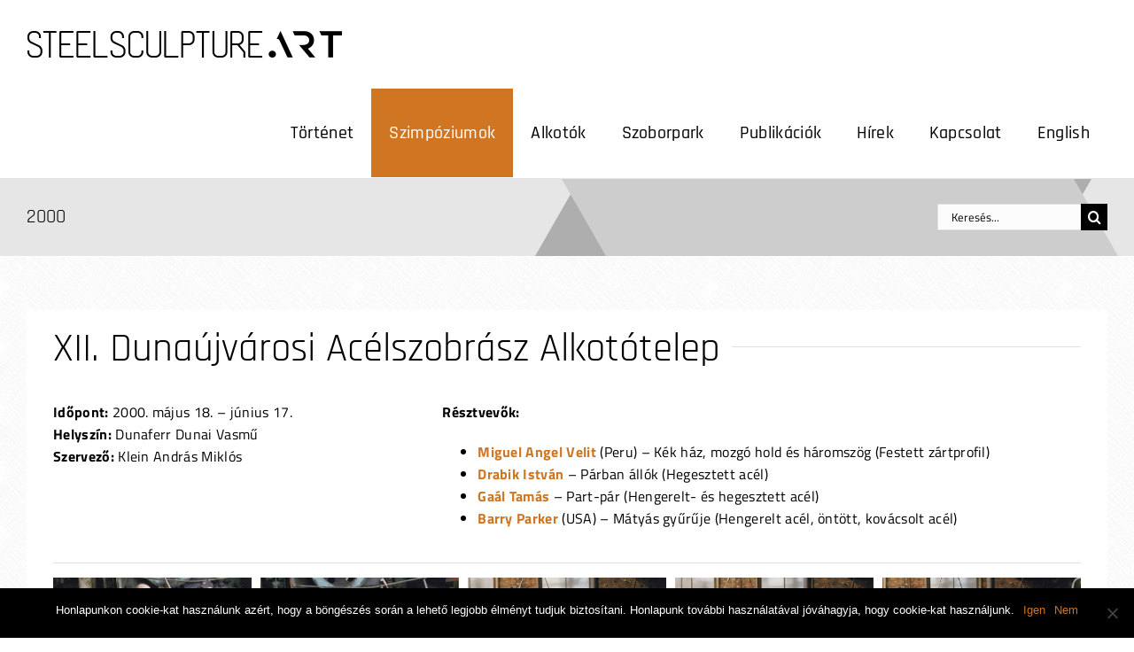

--- FILE ---
content_type: text/html; charset=UTF-8
request_url: https://steelsculpture.art/hu/szimpoziumok/szimpozium-2000/
body_size: 14809
content:
<!DOCTYPE html>
<html class="avada-html-layout-wide avada-html-header-position-top" lang="hu-HU" prefix="og: http://ogp.me/ns# fb: http://ogp.me/ns/fb#">
<head>
<meta http-equiv="X-UA-Compatible" content="IE=edge" />
<meta http-equiv="Content-Type" content="text/html; charset=utf-8"/>
<meta name="viewport" content="width=device-width, initial-scale=1" />
<title>2000 &#8211; acelszobrasz.hu</title>
<meta name='robots' content='max-image-preview:large' />
<link rel="alternate" href="https://steelsculpture.art/en/symposiums/symposium-2000/" hreflang="en" />
<link rel="alternate" href="https://steelsculpture.art/hu/szimpoziumok/szimpozium-2000/" hreflang="hu" />
<!-- Jetpack Site Verification Tags -->
<meta name="google-site-verification" content="-hZDZdudk0hNVjpbIc9BWfUgTRp8JGZlJMYj9R6kCik" />
<link rel='dns-prefetch' href='//stats.wp.com' />
<link rel='dns-prefetch' href='//c0.wp.com' />
<link rel="alternate" type="application/rss+xml" title="acelszobrasz.hu &raquo; hírcsatorna" href="https://steelsculpture.art/hu/feed/" />
<link rel="alternate" type="application/rss+xml" title="acelszobrasz.hu &raquo; hozzászólás hírcsatorna" href="https://steelsculpture.art/hu/comments/feed/" />
<meta name="description" content="XII. Dunaújvárosi Acélszobrász Alkotótelep     
Időpont: 2000. május 18. – június 17.
Helyszín: Dunaferr Dunai Vasmű
Szervező: Klein András Miklós  
Résztvevők:
Miguel Angel Velit (Peru) – Kék ház, mozgó hold és háromszög (Festett zártprofil)
Drabik István – Párban állók (Hegesztett acél)
Gaál Tamás – Part-pár (Hengerelt- és hegesztett acél)"/>
<meta property="og:locale" content="hu_HU"/>
<meta property="og:type" content="article"/>
<meta property="og:site_name" content="acelszobrasz.hu"/>
<meta property="og:title" content="  2000"/>
<meta property="og:description" content="XII. Dunaújvárosi Acélszobrász Alkotótelep     
Időpont: 2000. május 18. – június 17.
Helyszín: Dunaferr Dunai Vasmű
Szervező: Klein András Miklós  
Résztvevők:
Miguel Angel Velit (Peru) – Kék ház, mozgó hold és háromszög (Festett zártprofil)
Drabik István – Párban állók (Hegesztett acél)
Gaál Tamás – Part-pár (Hengerelt- és hegesztett acél)"/>
<meta property="og:url" content="https://steelsculpture.art/hu/szimpoziumok/szimpozium-2000/"/>
<meta property="article:modified_time" content="2022-09-11T14:31:42+00:00"/>
<meta property="og:image" content="https://steelsculpture.art/wp-content/uploads/steelsculpture_logo.png"/>
<meta property="og:image:width" content="360"/>
<meta property="og:image:height" content="30"/>
<meta property="og:image:type" content="image/png"/>
<script type="text/javascript">
/* <![CDATA[ */
window._wpemojiSettings = {"baseUrl":"https:\/\/s.w.org\/images\/core\/emoji\/15.0.3\/72x72\/","ext":".png","svgUrl":"https:\/\/s.w.org\/images\/core\/emoji\/15.0.3\/svg\/","svgExt":".svg","source":{"concatemoji":"https:\/\/steelsculpture.art\/wp-includes\/js\/wp-emoji-release.min.js?ver=6.5.2"}};
/*! This file is auto-generated */
!function(i,n){var o,s,e;function c(e){try{var t={supportTests:e,timestamp:(new Date).valueOf()};sessionStorage.setItem(o,JSON.stringify(t))}catch(e){}}function p(e,t,n){e.clearRect(0,0,e.canvas.width,e.canvas.height),e.fillText(t,0,0);var t=new Uint32Array(e.getImageData(0,0,e.canvas.width,e.canvas.height).data),r=(e.clearRect(0,0,e.canvas.width,e.canvas.height),e.fillText(n,0,0),new Uint32Array(e.getImageData(0,0,e.canvas.width,e.canvas.height).data));return t.every(function(e,t){return e===r[t]})}function u(e,t,n){switch(t){case"flag":return n(e,"\ud83c\udff3\ufe0f\u200d\u26a7\ufe0f","\ud83c\udff3\ufe0f\u200b\u26a7\ufe0f")?!1:!n(e,"\ud83c\uddfa\ud83c\uddf3","\ud83c\uddfa\u200b\ud83c\uddf3")&&!n(e,"\ud83c\udff4\udb40\udc67\udb40\udc62\udb40\udc65\udb40\udc6e\udb40\udc67\udb40\udc7f","\ud83c\udff4\u200b\udb40\udc67\u200b\udb40\udc62\u200b\udb40\udc65\u200b\udb40\udc6e\u200b\udb40\udc67\u200b\udb40\udc7f");case"emoji":return!n(e,"\ud83d\udc26\u200d\u2b1b","\ud83d\udc26\u200b\u2b1b")}return!1}function f(e,t,n){var r="undefined"!=typeof WorkerGlobalScope&&self instanceof WorkerGlobalScope?new OffscreenCanvas(300,150):i.createElement("canvas"),a=r.getContext("2d",{willReadFrequently:!0}),o=(a.textBaseline="top",a.font="600 32px Arial",{});return e.forEach(function(e){o[e]=t(a,e,n)}),o}function t(e){var t=i.createElement("script");t.src=e,t.defer=!0,i.head.appendChild(t)}"undefined"!=typeof Promise&&(o="wpEmojiSettingsSupports",s=["flag","emoji"],n.supports={everything:!0,everythingExceptFlag:!0},e=new Promise(function(e){i.addEventListener("DOMContentLoaded",e,{once:!0})}),new Promise(function(t){var n=function(){try{var e=JSON.parse(sessionStorage.getItem(o));if("object"==typeof e&&"number"==typeof e.timestamp&&(new Date).valueOf()<e.timestamp+604800&&"object"==typeof e.supportTests)return e.supportTests}catch(e){}return null}();if(!n){if("undefined"!=typeof Worker&&"undefined"!=typeof OffscreenCanvas&&"undefined"!=typeof URL&&URL.createObjectURL&&"undefined"!=typeof Blob)try{var e="postMessage("+f.toString()+"("+[JSON.stringify(s),u.toString(),p.toString()].join(",")+"));",r=new Blob([e],{type:"text/javascript"}),a=new Worker(URL.createObjectURL(r),{name:"wpTestEmojiSupports"});return void(a.onmessage=function(e){c(n=e.data),a.terminate(),t(n)})}catch(e){}c(n=f(s,u,p))}t(n)}).then(function(e){for(var t in e)n.supports[t]=e[t],n.supports.everything=n.supports.everything&&n.supports[t],"flag"!==t&&(n.supports.everythingExceptFlag=n.supports.everythingExceptFlag&&n.supports[t]);n.supports.everythingExceptFlag=n.supports.everythingExceptFlag&&!n.supports.flag,n.DOMReady=!1,n.readyCallback=function(){n.DOMReady=!0}}).then(function(){return e}).then(function(){var e;n.supports.everything||(n.readyCallback(),(e=n.source||{}).concatemoji?t(e.concatemoji):e.wpemoji&&e.twemoji&&(t(e.twemoji),t(e.wpemoji)))}))}((window,document),window._wpemojiSettings);
/* ]]> */
</script>
<style id='wp-emoji-styles-inline-css' type='text/css'>
img.wp-smiley, img.emoji {
display: inline !important;
border: none !important;
box-shadow: none !important;
height: 1em !important;
width: 1em !important;
margin: 0 0.07em !important;
vertical-align: -0.1em !important;
background: none !important;
padding: 0 !important;
}
</style>
<link rel='stylesheet' id='mediaelement-css' href='https://c0.wp.com/c/6.5.2/wp-includes/js/mediaelement/mediaelementplayer-legacy.min.css' type='text/css' media='all' />
<link rel='stylesheet' id='wp-mediaelement-css' href='https://c0.wp.com/c/6.5.2/wp-includes/js/mediaelement/wp-mediaelement.min.css' type='text/css' media='all' />
<style id='jetpack-sharing-buttons-style-inline-css' type='text/css'>
.jetpack-sharing-buttons__services-list{display:flex;flex-direction:row;flex-wrap:wrap;gap:0;list-style-type:none;margin:5px;padding:0}.jetpack-sharing-buttons__services-list.has-small-icon-size{font-size:12px}.jetpack-sharing-buttons__services-list.has-normal-icon-size{font-size:16px}.jetpack-sharing-buttons__services-list.has-large-icon-size{font-size:24px}.jetpack-sharing-buttons__services-list.has-huge-icon-size{font-size:36px}@media print{.jetpack-sharing-buttons__services-list{display:none!important}}.editor-styles-wrapper .wp-block-jetpack-sharing-buttons{gap:0;padding-inline-start:0}ul.jetpack-sharing-buttons__services-list.has-background{padding:1.25em 2.375em}
</style>
<!-- <link rel='stylesheet' id='cookie-notice-front-css' href='https://steelsculpture.art/wp-content/plugins/cookie-notice/css/front.min.css?ver=2.4.12' type='text/css' media='all' /> -->
<!-- <link rel='stylesheet' id='fusion-dynamic-css-css' href='https://steelsculpture.art/wp-content/uploads/fusion-styles/8f4e3b95096a081b7ff285ea10e0cca5.min.css?ver=3.11.7' type='text/css' media='all' /> -->
<link rel="stylesheet" type="text/css" href="//steelsculpture.art/wp-content/cache/wpfc-minified/km6np7hk/84lpd.css" media="all"/>
<script type="text/javascript" src="https://c0.wp.com/c/6.5.2/wp-includes/js/jquery/jquery.min.js" id="jquery-core-js"></script>
<script type="text/javascript" src="https://c0.wp.com/c/6.5.2/wp-includes/js/jquery/jquery-migrate.min.js" id="jquery-migrate-js"></script>
<link rel="https://api.w.org/" href="https://steelsculpture.art/wp-json/" /><link rel="alternate" type="application/json" href="https://steelsculpture.art/wp-json/wp/v2/pages/1666" /><link rel="EditURI" type="application/rsd+xml" title="RSD" href="https://steelsculpture.art/xmlrpc.php?rsd" />
<meta name="generator" content="WordPress 6.5.2" />
<link rel="canonical" href="https://steelsculpture.art/hu/szimpoziumok/szimpozium-2000/" />
<link rel='shortlink' href='https://steelsculpture.art/?p=1666' />
<link rel="alternate" type="application/json+oembed" href="https://steelsculpture.art/wp-json/oembed/1.0/embed?url=https%3A%2F%2Fsteelsculpture.art%2Fhu%2Fszimpoziumok%2Fszimpozium-2000%2F" />
<link rel="alternate" type="text/xml+oembed" href="https://steelsculpture.art/wp-json/oembed/1.0/embed?url=https%3A%2F%2Fsteelsculpture.art%2Fhu%2Fszimpoziumok%2Fszimpozium-2000%2F&#038;format=xml" />
<script type="text/javascript">
(function(url){
if(/(?:Chrome\/26\.0\.1410\.63 Safari\/537\.31|WordfenceTestMonBot)/.test(navigator.userAgent)){ return; }
var addEvent = function(evt, handler) {
if (window.addEventListener) {
document.addEventListener(evt, handler, false);
} else if (window.attachEvent) {
document.attachEvent('on' + evt, handler);
}
};
var removeEvent = function(evt, handler) {
if (window.removeEventListener) {
document.removeEventListener(evt, handler, false);
} else if (window.detachEvent) {
document.detachEvent('on' + evt, handler);
}
};
var evts = 'contextmenu dblclick drag dragend dragenter dragleave dragover dragstart drop keydown keypress keyup mousedown mousemove mouseout mouseover mouseup mousewheel scroll'.split(' ');
var logHuman = function() {
if (window.wfLogHumanRan) { return; }
window.wfLogHumanRan = true;
var wfscr = document.createElement('script');
wfscr.type = 'text/javascript';
wfscr.async = true;
wfscr.src = url + '&r=' + Math.random();
(document.getElementsByTagName('head')[0]||document.getElementsByTagName('body')[0]).appendChild(wfscr);
for (var i = 0; i < evts.length; i++) {
removeEvent(evts[i], logHuman);
}
};
for (var i = 0; i < evts.length; i++) {
addEvent(evts[i], logHuman);
}
})('//steelsculpture.art/?wordfence_lh=1&hid=2422F87773B98DD47FC3E9B335C1D3C3');
</script>	<style>img#wpstats{display:none}</style>
<style type="text/css" id="css-fb-visibility">@media screen and (max-width: 640px){.fusion-no-small-visibility{display:none !important;}body .sm-text-align-center{text-align:center !important;}body .sm-text-align-left{text-align:left !important;}body .sm-text-align-right{text-align:right !important;}body .sm-flex-align-center{justify-content:center !important;}body .sm-flex-align-flex-start{justify-content:flex-start !important;}body .sm-flex-align-flex-end{justify-content:flex-end !important;}body .sm-mx-auto{margin-left:auto !important;margin-right:auto !important;}body .sm-ml-auto{margin-left:auto !important;}body .sm-mr-auto{margin-right:auto !important;}body .fusion-absolute-position-small{position:absolute;top:auto;width:100%;}.awb-sticky.awb-sticky-small{ position: sticky; top: var(--awb-sticky-offset,0); }}@media screen and (min-width: 641px) and (max-width: 1024px){.fusion-no-medium-visibility{display:none !important;}body .md-text-align-center{text-align:center !important;}body .md-text-align-left{text-align:left !important;}body .md-text-align-right{text-align:right !important;}body .md-flex-align-center{justify-content:center !important;}body .md-flex-align-flex-start{justify-content:flex-start !important;}body .md-flex-align-flex-end{justify-content:flex-end !important;}body .md-mx-auto{margin-left:auto !important;margin-right:auto !important;}body .md-ml-auto{margin-left:auto !important;}body .md-mr-auto{margin-right:auto !important;}body .fusion-absolute-position-medium{position:absolute;top:auto;width:100%;}.awb-sticky.awb-sticky-medium{ position: sticky; top: var(--awb-sticky-offset,0); }}@media screen and (min-width: 1025px){.fusion-no-large-visibility{display:none !important;}body .lg-text-align-center{text-align:center !important;}body .lg-text-align-left{text-align:left !important;}body .lg-text-align-right{text-align:right !important;}body .lg-flex-align-center{justify-content:center !important;}body .lg-flex-align-flex-start{justify-content:flex-start !important;}body .lg-flex-align-flex-end{justify-content:flex-end !important;}body .lg-mx-auto{margin-left:auto !important;margin-right:auto !important;}body .lg-ml-auto{margin-left:auto !important;}body .lg-mr-auto{margin-right:auto !important;}body .fusion-absolute-position-large{position:absolute;top:auto;width:100%;}.awb-sticky.awb-sticky-large{ position: sticky; top: var(--awb-sticky-offset,0); }}</style><meta name="generator" content="Powered by Slider Revolution 6.6.19 - responsive, Mobile-Friendly Slider Plugin for WordPress with comfortable drag and drop interface." />
<script>function setREVStartSize(e){
//window.requestAnimationFrame(function() {
window.RSIW = window.RSIW===undefined ? window.innerWidth : window.RSIW;
window.RSIH = window.RSIH===undefined ? window.innerHeight : window.RSIH;
try {
var pw = document.getElementById(e.c).parentNode.offsetWidth,
newh;
pw = pw===0 || isNaN(pw) || (e.l=="fullwidth" || e.layout=="fullwidth") ? window.RSIW : pw;
e.tabw = e.tabw===undefined ? 0 : parseInt(e.tabw);
e.thumbw = e.thumbw===undefined ? 0 : parseInt(e.thumbw);
e.tabh = e.tabh===undefined ? 0 : parseInt(e.tabh);
e.thumbh = e.thumbh===undefined ? 0 : parseInt(e.thumbh);
e.tabhide = e.tabhide===undefined ? 0 : parseInt(e.tabhide);
e.thumbhide = e.thumbhide===undefined ? 0 : parseInt(e.thumbhide);
e.mh = e.mh===undefined || e.mh=="" || e.mh==="auto" ? 0 : parseInt(e.mh,0);
if(e.layout==="fullscreen" || e.l==="fullscreen")
newh = Math.max(e.mh,window.RSIH);
else{
e.gw = Array.isArray(e.gw) ? e.gw : [e.gw];
for (var i in e.rl) if (e.gw[i]===undefined || e.gw[i]===0) e.gw[i] = e.gw[i-1];
e.gh = e.el===undefined || e.el==="" || (Array.isArray(e.el) && e.el.length==0)? e.gh : e.el;
e.gh = Array.isArray(e.gh) ? e.gh : [e.gh];
for (var i in e.rl) if (e.gh[i]===undefined || e.gh[i]===0) e.gh[i] = e.gh[i-1];
var nl = new Array(e.rl.length),
ix = 0,
sl;
e.tabw = e.tabhide>=pw ? 0 : e.tabw;
e.thumbw = e.thumbhide>=pw ? 0 : e.thumbw;
e.tabh = e.tabhide>=pw ? 0 : e.tabh;
e.thumbh = e.thumbhide>=pw ? 0 : e.thumbh;
for (var i in e.rl) nl[i] = e.rl[i]<window.RSIW ? 0 : e.rl[i];
sl = nl[0];
for (var i in nl) if (sl>nl[i] && nl[i]>0) { sl = nl[i]; ix=i;}
var m = pw>(e.gw[ix]+e.tabw+e.thumbw) ? 1 : (pw-(e.tabw+e.thumbw)) / (e.gw[ix]);
newh =  (e.gh[ix] * m) + (e.tabh + e.thumbh);
}
var el = document.getElementById(e.c);
if (el!==null && el) el.style.height = newh+"px";
el = document.getElementById(e.c+"_wrapper");
if (el!==null && el) {
el.style.height = newh+"px";
el.style.display = "block";
}
} catch(e){
console.log("Failure at Presize of Slider:" + e)
}
//});
};</script>
<script type="text/javascript">
var doc = document.documentElement;
doc.setAttribute( 'data-useragent', navigator.userAgent );
</script>
<!-- Global site tag (gtag.js) - Google Analytics -->
<script async src="https://www.googletagmanager.com/gtag/js?id=UA-111263969-1"></script>
<script>
window.dataLayer = window.dataLayer || [];
function gtag(){dataLayer.push(arguments);}
gtag('js', new Date());
gtag('config', 'UA-111263969-1');
</script>
</head>
<body data-rsssl=1 class="page-template-default page page-id-1666 page-child parent-pageid-70 fusion-image-hovers fusion-pagination-sizing fusion-button_type-flat fusion-button_span-no fusion-button_gradient-linear avada-image-rollover-circle-yes avada-image-rollover-yes avada-image-rollover-direction-fade cookies-not-set fusion-body ltr fusion-sticky-header no-mobile-totop fusion-disable-outline fusion-sub-menu-fade mobile-logo-pos-left layout-wide-mode avada-has-boxed-modal-shadow-none layout-scroll-offset-full avada-has-zero-margin-offset-top fusion-top-header menu-text-align-center mobile-menu-design-modern fusion-hide-pagination-text fusion-header-layout-v1 avada-responsive avada-footer-fx-none avada-menu-highlight-style-background fusion-search-form-classic fusion-main-menu-search-dropdown fusion-avatar-square avada-sticky-shrinkage avada-dropdown-styles avada-blog-layout-grid avada-blog-archive-layout-large avada-header-shadow-no avada-menu-icon-position-left avada-has-megamenu-shadow avada-has-mainmenu-dropdown-divider avada-has-megamenu-item-divider avada-has-breadcrumb-mobile-hidden avada-has-pagetitlebar-retina-bg-image avada-has-titlebar-bar_and_content avada-content-bg-not-opaque avada-has-pagination-padding avada-flyout-menu-direction-fade avada-ec-views-v1" data-awb-post-id="1666">
<a class="skip-link screen-reader-text" href="#content">Skip to content</a>
<div id="boxed-wrapper">
<div id="wrapper" class="fusion-wrapper">
<div id="home" style="position:relative;top:-1px;"></div>
<header class="fusion-header-wrapper">
<div class="fusion-header-v1 fusion-logo-alignment fusion-logo-left fusion-sticky-menu- fusion-sticky-logo-1 fusion-mobile-logo-1  fusion-mobile-menu-design-modern">
<div class="fusion-header-sticky-height"></div>
<div class="fusion-header">
<div class="fusion-row">
<div class="fusion-logo" data-margin-top="35px" data-margin-bottom="35px" data-margin-left="0px" data-margin-right="0px">
<a class="fusion-logo-link"  href="https://steelsculpture.art/hu/" >
<!-- standard logo -->
<img src="https://steelsculpture.art/wp-content/uploads/steelsculpture_logo.png" srcset="https://steelsculpture.art/wp-content/uploads/steelsculpture_logo.png 1x, https://steelsculpture.art/wp-content/uploads/steelsculpture_logo_2x.png 2x" width="360" height="30" style="max-height:30px;height:auto;" alt="acelszobrasz.hu Logo" data-retina_logo_url="https://steelsculpture.art/wp-content/uploads/steelsculpture_logo_2x.png" class="fusion-standard-logo" />
<!-- mobile logo -->
<img src="https://steelsculpture.art/wp-content/uploads/steelsculpture_logo_mobil.png" srcset="https://steelsculpture.art/wp-content/uploads/steelsculpture_logo_mobil.png 1x, https://steelsculpture.art/wp-content/uploads/steelsculpture_logo_mobil_2x.png 2x" width="240" height="20" style="max-height:20px;height:auto;" alt="acelszobrasz.hu Logo" data-retina_logo_url="https://steelsculpture.art/wp-content/uploads/steelsculpture_logo_mobil_2x.png" class="fusion-mobile-logo" />
<!-- sticky header logo -->
<img src="https://steelsculpture.art/wp-content/uploads/steelsculpture_logo_sticky.png" srcset="https://steelsculpture.art/wp-content/uploads/steelsculpture_logo_sticky.png 1x, https://steelsculpture.art/wp-content/uploads/steelsculpture_logo_sticky_2x.png 2x" width="240" height="20" style="max-height:20px;height:auto;" alt="acelszobrasz.hu Logo" data-retina_logo_url="https://steelsculpture.art/wp-content/uploads/steelsculpture_logo_sticky_2x.png" class="fusion-sticky-logo" />
</a>
</div>		<nav class="fusion-main-menu" aria-label="Main Menu"><ul id="menu-main_menu_hu" class="fusion-menu"><li  id="menu-item-85"  class="menu-item menu-item-type-post_type menu-item-object-page menu-item-85"  data-item-id="85"><a  href="https://steelsculpture.art/hu/tortenet/" class="fusion-background-highlight"><span class="menu-text">Történet</span></a></li><li  id="menu-item-86"  class="menu-item menu-item-type-post_type menu-item-object-page current-page-ancestor current-menu-ancestor current-menu-parent current-page-parent current_page_parent current_page_ancestor menu-item-has-children menu-item-86 fusion-megamenu-menu "  data-item-id="86"><a  href="https://steelsculpture.art/hu/szimpoziumok/" class="fusion-background-highlight"><span class="menu-text">Szimpóziumok</span></a><div class="fusion-megamenu-wrapper fusion-columns-6 columns-per-row-6 columns-15 col-span-12 fusion-megamenu-fullwidth fusion-megamenu-width-site-width"><div class="row"><div class="fusion-megamenu-holder" style="width:1400px;" data-width="1400px"><ul class="fusion-megamenu fusion-megamenu-border"><li  id="menu-item-1814"  class="menu-item menu-item-type-post_type menu-item-object-page menu-item-1814 fusion-megamenu-submenu menu-item-has-link fusion-megamenu-columns-6 col-lg-2 col-md-2 col-sm-2" ><div class='fusion-megamenu-title'><a class="awb-justify-title" href="https://steelsculpture.art/hu/szimpoziumok/szimpozium-2022/">2022</a></div></li><li  id="menu-item-1815"  class="menu-item menu-item-type-post_type menu-item-object-page menu-item-1815 fusion-megamenu-submenu menu-item-has-link fusion-megamenu-columns-6 col-lg-2 col-md-2 col-sm-2" ><div class='fusion-megamenu-title'><a class="awb-justify-title" href="https://steelsculpture.art/hu/szimpoziumok/szimpozium-2019/">2019</a></div></li><li  id="menu-item-1816"  class="menu-item menu-item-type-post_type menu-item-object-page menu-item-1816 fusion-megamenu-submenu menu-item-has-link fusion-megamenu-columns-6 col-lg-2 col-md-2 col-sm-2" ><div class='fusion-megamenu-title'><a class="awb-justify-title" href="https://steelsculpture.art/hu/szimpoziumok/szimpozium-2017/">2017</a></div></li><li  id="menu-item-1726"  class="menu-item menu-item-type-post_type menu-item-object-page current-menu-item page_item page-item-1666 current_page_item menu-item-1726 fusion-megamenu-submenu menu-item-has-link fusion-megamenu-columns-6 col-lg-2 col-md-2 col-sm-2" ><div class='fusion-megamenu-title'><a class="awb-justify-title" href="https://steelsculpture.art/hu/szimpoziumok/szimpozium-2000/">2000</a></div></li><li  id="menu-item-1725"  class="menu-item menu-item-type-post_type menu-item-object-page menu-item-1725 fusion-megamenu-submenu menu-item-has-link fusion-megamenu-columns-6 col-lg-2 col-md-2 col-sm-2" ><div class='fusion-megamenu-title'><a class="awb-justify-title" href="https://steelsculpture.art/hu/szimpoziumok/szimpozium-1996/">1996</a></div></li><li  id="menu-item-1724"  class="menu-item menu-item-type-post_type menu-item-object-page menu-item-1724 fusion-megamenu-submenu menu-item-has-link fusion-megamenu-columns-6 col-lg-2 col-md-2 col-sm-2" ><div class='fusion-megamenu-title'><a class="awb-justify-title" href="https://steelsculpture.art/hu/szimpoziumok/szimpozium-1993/">1993</a></div></li></ul><ul class="fusion-megamenu fusion-megamenu-row-2 fusion-megamenu-row-columns-6 fusion-megamenu-border"><li  id="menu-item-1723"  class="menu-item menu-item-type-post_type menu-item-object-page menu-item-1723 fusion-megamenu-submenu menu-item-has-link fusion-megamenu-columns-6 col-lg-2 col-md-2 col-sm-2" ><div class='fusion-megamenu-title'><a class="awb-justify-title" href="https://steelsculpture.art/hu/szimpoziumok/szimpozium-1989/">1989</a></div></li><li  id="menu-item-1722"  class="menu-item menu-item-type-post_type menu-item-object-page menu-item-1722 fusion-megamenu-submenu menu-item-has-link fusion-megamenu-columns-6 col-lg-2 col-md-2 col-sm-2" ><div class='fusion-megamenu-title'><a class="awb-justify-title" href="https://steelsculpture.art/hu/szimpoziumok/szimpozium-1987/">1987</a></div></li><li  id="menu-item-1721"  class="menu-item menu-item-type-post_type menu-item-object-page menu-item-1721 fusion-megamenu-submenu menu-item-has-link fusion-megamenu-columns-6 col-lg-2 col-md-2 col-sm-2" ><div class='fusion-megamenu-title'><a class="awb-justify-title" href="https://steelsculpture.art/hu/szimpoziumok/szimpozium-1985/">1985</a></div></li><li  id="menu-item-1720"  class="menu-item menu-item-type-post_type menu-item-object-page menu-item-1720 fusion-megamenu-submenu menu-item-has-link fusion-megamenu-columns-6 col-lg-2 col-md-2 col-sm-2" ><div class='fusion-megamenu-title'><a class="awb-justify-title" href="https://steelsculpture.art/hu/szimpoziumok/szimpozium-1983/">1983</a></div></li><li  id="menu-item-1719"  class="menu-item menu-item-type-post_type menu-item-object-page menu-item-1719 fusion-megamenu-submenu menu-item-has-link fusion-megamenu-columns-6 col-lg-2 col-md-2 col-sm-2" ><div class='fusion-megamenu-title'><a class="awb-justify-title" href="https://steelsculpture.art/hu/szimpoziumok/szimpozium-1981/">1981</a></div></li><li  id="menu-item-1718"  class="menu-item menu-item-type-post_type menu-item-object-page menu-item-1718 fusion-megamenu-submenu menu-item-has-link fusion-megamenu-columns-6 col-lg-2 col-md-2 col-sm-2" ><div class='fusion-megamenu-title'><a class="awb-justify-title" href="https://steelsculpture.art/hu/szimpoziumok/szimpozium-1979/">1979</a></div></li></ul><ul class="fusion-megamenu fusion-megamenu-row-3 fusion-megamenu-row-columns-3"><li  id="menu-item-1717"  class="menu-item menu-item-type-post_type menu-item-object-page menu-item-1717 fusion-megamenu-submenu menu-item-has-link fusion-megamenu-columns-3 col-lg-4 col-md-4 col-sm-4" ><div class='fusion-megamenu-title'><a class="awb-justify-title" href="https://steelsculpture.art/hu/szimpoziumok/szimpozium-1977/">1977</a></div></li><li  id="menu-item-1716"  class="menu-item menu-item-type-post_type menu-item-object-page menu-item-1716 fusion-megamenu-submenu menu-item-has-link fusion-megamenu-columns-3 col-lg-4 col-md-4 col-sm-4" ><div class='fusion-megamenu-title'><a class="awb-justify-title" href="https://steelsculpture.art/hu/szimpoziumok/szimpozium-1975/">1975</a></div></li><li  id="menu-item-1715"  class="menu-item menu-item-type-post_type menu-item-object-page menu-item-1715 fusion-megamenu-submenu menu-item-has-link fusion-megamenu-columns-3 col-lg-4 col-md-4 col-sm-4" ><div class='fusion-megamenu-title'><a class="awb-justify-title" href="https://steelsculpture.art/hu/szimpoziumok/szimpozium-1974/">1974</a></div></li></ul></div><div style="clear:both;"></div></div></div></li><li  id="menu-item-87"  class="menu-item menu-item-type-post_type menu-item-object-page menu-item-87"  data-item-id="87"><a  href="https://steelsculpture.art/hu/alkotok/" class="fusion-background-highlight"><span class="menu-text">Alkotók</span></a></li><li  id="menu-item-88"  class="menu-item menu-item-type-post_type menu-item-object-page menu-item-88"  data-item-id="88"><a  href="https://steelsculpture.art/hu/szoborpark/" class="fusion-background-highlight"><span class="menu-text">Szoborpark</span></a></li><li  id="menu-item-89"  class="menu-item menu-item-type-post_type menu-item-object-page menu-item-89"  data-item-id="89"><a  href="https://steelsculpture.art/hu/publikaciok/" class="fusion-background-highlight"><span class="menu-text">Publikációk</span></a></li><li  id="menu-item-84"  class="menu-item menu-item-type-post_type menu-item-object-page menu-item-84"  data-item-id="84"><a  href="https://steelsculpture.art/hu/hirek/" class="fusion-background-highlight"><span class="menu-text">Hírek</span></a></li><li  id="menu-item-108"  class="menu-item menu-item-type-post_type menu-item-object-page menu-item-108"  data-item-id="108"><a  href="https://steelsculpture.art/hu/kapcsolat/" class="fusion-background-highlight"><span class="menu-text">Kapcsolat</span></a></li><li  id="menu-item-36-en"  class="lang-item lang-item-10 lang-item-en lang-item-first menu-item menu-item-type-custom menu-item-object-custom menu-item-36-en"  data-classes="lang-item" data-item-id="36-en"><a  href="https://steelsculpture.art/en/symposiums/symposium-2000/" class="fusion-background-highlight" hreflang="en-GB" lang="en-GB"><span class="menu-text">English</span></a></li></ul></nav>	<div class="fusion-mobile-menu-icons">
<a href="#" class="fusion-icon awb-icon-bars" aria-label="Toggle mobile menu" aria-expanded="false"></a>
</div>
<nav class="fusion-mobile-nav-holder fusion-mobile-menu-text-align-left" aria-label="Main Menu Mobile"></nav>
</div>
</div>
</div>
<div class="fusion-clearfix"></div>
</header>
<div id="sliders-container" class="fusion-slider-visibility">
</div>
<section class="avada-page-titlebar-wrapper" aria-label="Page Title Bar">
<div class="fusion-page-title-bar fusion-page-title-bar-search fusion-page-title-bar-left">
<div class="fusion-page-title-row">
<div class="fusion-page-title-wrapper">
<div class="fusion-page-title-captions">
<h1 class="entry-title">2000</h1>
</div>
<div class="fusion-page-title-secondary">
<form role="search" class="searchform fusion-search-form  fusion-search-form-classic" method="get" action="https://steelsculpture.art/hu/">
<div class="fusion-search-form-content">
<div class="fusion-search-field search-field">
<label><span class="screen-reader-text">Search for:</span>
<input type="search" value="" name="s" class="s" placeholder="Keresés..." required aria-required="true" aria-label="Keresés..."/>
</label>
</div>
<div class="fusion-search-button search-button">
<input type="submit" class="fusion-search-submit searchsubmit" aria-label="Keresés" value="&#xf002;" />
</div>
</div>
</form>
</div>
</div>
</div>
</div>
</section>
<main id="main" class="clearfix ">
<div class="fusion-row" style="">
<section id="content" style="width: 100%;">
<div id="post-1666" class="post-1666 page type-page status-publish hentry">
<span class="entry-title rich-snippet-hidden">2000</span><span class="vcard rich-snippet-hidden"><span class="fn"><a href="https://steelsculpture.art/hu/author/acelsz_admin/" title="acelsz_admin bejegyzése" rel="author">acelsz_admin</a></span></span><span class="updated rich-snippet-hidden">2022-09-11T14:31:42+00:00</span>
<div class="post-content">
<div class="fusion-fullwidth fullwidth-box fusion-builder-row-1 fusion-flex-container has-pattern-background has-mask-background nonhundred-percent-fullwidth non-hundred-percent-height-scrolling" style="--awb-border-radius-top-left:0px;--awb-border-radius-top-right:0px;--awb-border-radius-bottom-right:0px;--awb-border-radius-bottom-left:0px;--awb-background-color:var(--awb-color1);--awb-flex-wrap:wrap;" ><div class="fusion-builder-row fusion-row fusion-flex-align-items-flex-start fusion-flex-content-wrap" style="max-width:1456px;margin-left: calc(-4% / 2 );margin-right: calc(-4% / 2 );"><div class="fusion-layout-column fusion_builder_column fusion-builder-column-0 fusion_builder_column_1_1 1_1 fusion-flex-column" style="--awb-padding-right:30px;--awb-padding-left:30px;--awb-bg-size:cover;--awb-width-large:100%;--awb-margin-top-large:0px;--awb-spacing-right-large:1.92%;--awb-margin-bottom-large:0px;--awb-spacing-left-large:1.92%;--awb-width-medium:100%;--awb-spacing-right-medium:1.92%;--awb-spacing-left-medium:1.92%;--awb-width-small:100%;--awb-spacing-right-small:1.92%;--awb-spacing-left-small:1.92%;"><div class="fusion-column-wrapper fusion-flex-justify-content-flex-start fusion-content-layout-column"><div class="fusion-separator fusion-full-width-sep" style="align-self: center;margin-left: auto;margin-right: auto;margin-bottom:15px;width:100%;"><div class="fusion-separator-border sep-single sep-solid" style="--awb-height:20px;--awb-amount:20px;border-color:#e0dede;border-top-width:0px;"></div></div><div class="fusion-title title fusion-title-1 fusion-title-text fusion-title-size-one" style="--awb-margin-bottom:15px;"><div class="title-sep-container title-sep-container-left fusion-no-large-visibility fusion-no-medium-visibility fusion-no-small-visibility"><div class="title-sep sep-single sep-solid" style="border-color:#e0dede;"></div></div><span class="awb-title-spacer fusion-no-large-visibility fusion-no-medium-visibility fusion-no-small-visibility"></span><h1 class="fusion-title-heading title-heading-left fusion-responsive-typography-calculated" style="margin:0;--fontSize:45;line-height:1.3;">XII. Dunaújvárosi Acélszobrász Alkotótelep</h1><span class="awb-title-spacer"></span><div class="title-sep-container title-sep-container-right"><div class="title-sep sep-single sep-solid" style="border-color:#e0dede;"></div></div></div><div class="fusion-separator fusion-full-width-sep" style="align-self: center;margin-left: auto;margin-right: auto;margin-bottom:15px;width:100%;"><div class="fusion-separator-border sep-single sep-solid" style="--awb-height:20px;--awb-amount:20px;border-color:#e0dede;border-top-width:0px;"></div></div></div></div></div></div><div class="fusion-fullwidth fullwidth-box fusion-builder-row-2 nonhundred-percent-fullwidth non-hundred-percent-height-scrolling" style="--awb-border-radius-top-left:0px;--awb-border-radius-top-right:0px;--awb-border-radius-bottom-right:0px;--awb-border-radius-bottom-left:0px;--awb-margin-bottom:60px;--awb-background-color:#ffffff;--awb-flex-wrap:wrap;" ><div class="fusion-builder-row fusion-row"><div class="fusion-layout-column fusion_builder_column fusion-builder-column-1 fusion_builder_column_1_3 1_3 fusion-one-third fusion-column-first" style="--awb-padding-right:30px;--awb-padding-left:30px;--awb-bg-size:cover;width:33.333333333333%;width:calc(33.333333333333% - ( ( 4% ) * 0.33333333333333 ) );margin-right: 4%;"><div class="fusion-column-wrapper fusion-flex-column-wrapper-legacy"><div class="fusion-text fusion-text-1"><p><strong>Időpont:</strong> 2000. május 18. – június 17.<br />
<strong>Helyszín:</strong> Dunaferr Dunai Vasmű<br />
<strong>Szervező:</strong> Klein András Miklós</p>
</div><div class="fusion-clearfix"></div></div></div><div class="fusion-layout-column fusion_builder_column fusion-builder-column-2 fusion_builder_column_2_3 2_3 fusion-two-third fusion-column-last" style="--awb-padding-right:30px;--awb-padding-left:30px;--awb-bg-size:cover;width:66.666666666667%;width:calc(66.666666666667% - ( ( 4% ) * 0.66666666666667 ) );"><div class="fusion-column-wrapper fusion-flex-column-wrapper-legacy"><div class="fusion-text fusion-text-2"><p><strong>Résztvevők:</strong></p>
<ul>
<li><a href="https://steelsculpture.art/hu/artist/velit-miguel-angel/"><strong>Miguel Angel Velit</strong></a> (Peru) – Kék ház, mozgó hold és háromszög (Festett zártprofil)</li>
<li><strong><a href="https://steelsculpture.art/hu/artist/drabik-istvan/">Drabik István</a></strong> – Párban állók (Hegesztett acél)</li>
<li><a href="https://steelsculpture.art/hu/artist/gaal-tamas/"><strong>Gaál Tamás</strong></a> – Part-pár (Hengerelt- és hegesztett acél)</li>
<li><a href="https://steelsculpture.art/hu/artist/parker-barry/"><strong>Barry Parker</strong></a> (USA) – Mátyás gyűrűje (Hengerelt acél, öntött, kovácsolt acél)</li>
</ul>
</div><div class="fusion-clearfix"></div></div></div><div class="fusion-layout-column fusion_builder_column fusion-builder-column-3 fusion_builder_column_1_1 1_1 fusion-one-full fusion-column-first fusion-column-last" style="--awb-padding-right:30px;--awb-padding-left:30px;--awb-bg-size:cover;"><div class="fusion-column-wrapper fusion-flex-column-wrapper-legacy"><div class="fusion-sep-clear"></div><div class="fusion-separator fusion-full-width-sep" style="margin-left: auto;margin-right: auto;margin-bottom:15px;width:100%;"><div class="fusion-separator-border sep-single sep-solid" style="--awb-height:20px;--awb-amount:20px;border-color:#e0dede;border-top-width:1px;"></div></div><div class="fusion-sep-clear"></div><div class="awb-gallery-wrapper awb-gallery-wrapper-1 button-span-no"><div style="margin:-5px;--awb-bordersize:0px;" class="fusion-gallery fusion-gallery-container fusion-grid-5 fusion-columns-total-15 fusion-gallery-layout-grid fusion-gallery-1"><div style="padding:5px;" class="fusion-grid-column fusion-gallery-column fusion-gallery-column-5 hover-type-zoomin"><div class="fusion-gallery-image"><a href="https://steelsculpture.art/wp-content/uploads/2000_01.jpg" rel="noreferrer" data-rel="iLightbox[gallery_image_1]" class="fusion-lightbox" target="_self"><img fetchpriority="high" decoding="async" src="https://steelsculpture.art/wp-content/uploads/2000_01-320x202.jpg" width="320" height="202" alt="" title="" aria-label="" class="img-responsive wp-image-1086 fusion-gallery-image-size-fixed" srcset="https://steelsculpture.art/wp-content/uploads/2000_01-320x202.jpg 320w, https://steelsculpture.art/wp-content/uploads/2000_01-700x441.jpg 700w" sizes="(max-width: 320px) 100vw, 320px" /></a></div></div><div style="padding:5px;" class="fusion-grid-column fusion-gallery-column fusion-gallery-column-5 hover-type-zoomin"><div class="fusion-gallery-image"><a href="https://steelsculpture.art/wp-content/uploads/2000_02.jpg" rel="noreferrer" data-rel="iLightbox[gallery_image_1]" class="fusion-lightbox" target="_self"><img decoding="async" src="https://steelsculpture.art/wp-content/uploads/2000_02-320x202.jpg" width="320" height="202" alt="" title="" aria-label="" class="img-responsive wp-image-1087 fusion-gallery-image-size-fixed" srcset="https://steelsculpture.art/wp-content/uploads/2000_02-320x202.jpg 320w, https://steelsculpture.art/wp-content/uploads/2000_02-700x441.jpg 700w" sizes="(max-width: 320px) 100vw, 320px" /></a></div></div><div style="padding:5px;" class="fusion-grid-column fusion-gallery-column fusion-gallery-column-5 hover-type-zoomin"><div class="fusion-gallery-image"><a href="https://steelsculpture.art/wp-content/uploads/2000_03.jpg" rel="noreferrer" data-rel="iLightbox[gallery_image_1]" class="fusion-lightbox" target="_self"><img decoding="async" src="https://steelsculpture.art/wp-content/uploads/2000_03-320x202.jpg" width="320" height="202" alt="" title="" aria-label="" class="img-responsive wp-image-1088 fusion-gallery-image-size-fixed" srcset="https://steelsculpture.art/wp-content/uploads/2000_03-320x202.jpg 320w, https://steelsculpture.art/wp-content/uploads/2000_03-700x441.jpg 700w" sizes="(max-width: 320px) 100vw, 320px" /></a></div></div><div style="padding:5px;" class="fusion-grid-column fusion-gallery-column fusion-gallery-column-5 hover-type-zoomin"><div class="fusion-gallery-image"><a href="https://steelsculpture.art/wp-content/uploads/2000_04.jpg" rel="noreferrer" data-rel="iLightbox[gallery_image_1]" class="fusion-lightbox" target="_self"><img decoding="async" src="https://steelsculpture.art/wp-content/uploads/2000_04-320x202.jpg" width="320" height="202" alt="" title="" aria-label="" class="img-responsive wp-image-1089 fusion-gallery-image-size-fixed" srcset="https://steelsculpture.art/wp-content/uploads/2000_04-320x202.jpg 320w, https://steelsculpture.art/wp-content/uploads/2000_04-700x441.jpg 700w" sizes="(max-width: 320px) 100vw, 320px" /></a></div></div><div style="padding:5px;" class="fusion-grid-column fusion-gallery-column fusion-gallery-column-5 hover-type-zoomin"><div class="fusion-gallery-image"><a href="https://steelsculpture.art/wp-content/uploads/2000_05.jpg" rel="noreferrer" data-rel="iLightbox[gallery_image_1]" class="fusion-lightbox" target="_self"><img decoding="async" src="https://steelsculpture.art/wp-content/uploads/2000_05-320x202.jpg" width="320" height="202" alt="" title="" aria-label="" class="img-responsive wp-image-1090 fusion-gallery-image-size-fixed" srcset="https://steelsculpture.art/wp-content/uploads/2000_05-320x202.jpg 320w, https://steelsculpture.art/wp-content/uploads/2000_05-700x441.jpg 700w" sizes="(max-width: 320px) 100vw, 320px" /></a></div></div><div class="clearfix"></div><div style="padding:5px;" class="fusion-grid-column fusion-gallery-column fusion-gallery-column-5 hover-type-zoomin"><div class="fusion-gallery-image"><a href="https://steelsculpture.art/wp-content/uploads/2000_06.jpg" rel="noreferrer" data-rel="iLightbox[gallery_image_1]" class="fusion-lightbox" target="_self"><img decoding="async" src="https://steelsculpture.art/wp-content/uploads/2000_06-320x202.jpg" width="320" height="202" alt="" title="" aria-label="" class="img-responsive wp-image-1091 fusion-gallery-image-size-fixed" srcset="https://steelsculpture.art/wp-content/uploads/2000_06-320x202.jpg 320w, https://steelsculpture.art/wp-content/uploads/2000_06-700x441.jpg 700w" sizes="(max-width: 320px) 100vw, 320px" /></a></div></div><div style="padding:5px;" class="fusion-grid-column fusion-gallery-column fusion-gallery-column-5 hover-type-zoomin"><div class="fusion-gallery-image"><a href="https://steelsculpture.art/wp-content/uploads/2000_07.jpg" rel="noreferrer" data-rel="iLightbox[gallery_image_1]" class="fusion-lightbox" target="_self"><img decoding="async" src="https://steelsculpture.art/wp-content/uploads/2000_07-320x202.jpg" width="320" height="202" alt="" title="" aria-label="" class="img-responsive wp-image-1092 fusion-gallery-image-size-fixed" srcset="https://steelsculpture.art/wp-content/uploads/2000_07-320x202.jpg 320w, https://steelsculpture.art/wp-content/uploads/2000_07-700x441.jpg 700w" sizes="(max-width: 320px) 100vw, 320px" /></a></div></div><div style="padding:5px;" class="fusion-grid-column fusion-gallery-column fusion-gallery-column-5 hover-type-zoomin"><div class="fusion-gallery-image"><a href="https://steelsculpture.art/wp-content/uploads/2000_09.jpg" rel="noreferrer" data-rel="iLightbox[gallery_image_1]" class="fusion-lightbox" target="_self"><img decoding="async" src="https://steelsculpture.art/wp-content/uploads/2000_09-320x202.jpg" width="320" height="202" alt="" title="" aria-label="" class="img-responsive wp-image-1093 fusion-gallery-image-size-fixed" srcset="https://steelsculpture.art/wp-content/uploads/2000_09-320x202.jpg 320w, https://steelsculpture.art/wp-content/uploads/2000_09-700x441.jpg 700w" sizes="(max-width: 320px) 100vw, 320px" /></a></div></div><div style="padding:5px;" class="fusion-grid-column fusion-gallery-column fusion-gallery-column-5 hover-type-zoomin"><div class="fusion-gallery-image"><a href="https://steelsculpture.art/wp-content/uploads/2000_10.jpg" rel="noreferrer" data-rel="iLightbox[gallery_image_1]" class="fusion-lightbox" target="_self"><img decoding="async" src="https://steelsculpture.art/wp-content/uploads/2000_10-320x202.jpg" width="320" height="202" alt="" title="" aria-label="" class="img-responsive wp-image-1094 fusion-gallery-image-size-fixed" srcset="https://steelsculpture.art/wp-content/uploads/2000_10-320x202.jpg 320w, https://steelsculpture.art/wp-content/uploads/2000_10-700x441.jpg 700w" sizes="(max-width: 320px) 100vw, 320px" /></a></div></div><div style="padding:5px;" class="fusion-grid-column fusion-gallery-column fusion-gallery-column-5 hover-type-zoomin"><div class="fusion-gallery-image"><a href="https://steelsculpture.art/wp-content/uploads/2000_11.jpg" rel="noreferrer" data-rel="iLightbox[gallery_image_1]" class="fusion-lightbox" target="_self"><img decoding="async" src="https://steelsculpture.art/wp-content/uploads/2000_11-320x202.jpg" width="320" height="202" alt="" title="" aria-label="" class="img-responsive wp-image-1095 fusion-gallery-image-size-fixed" srcset="https://steelsculpture.art/wp-content/uploads/2000_11-320x202.jpg 320w, https://steelsculpture.art/wp-content/uploads/2000_11-700x441.jpg 700w" sizes="(max-width: 320px) 100vw, 320px" /></a></div></div><div class="clearfix"></div><div style="padding:5px;" class="fusion-grid-column fusion-gallery-column fusion-gallery-column-5 hover-type-zoomin"><div class="fusion-gallery-image"><a href="https://steelsculpture.art/wp-content/uploads/2000_12.jpg" rel="noreferrer" data-rel="iLightbox[gallery_image_1]" class="fusion-lightbox" target="_self"><img decoding="async" src="https://steelsculpture.art/wp-content/uploads/2000_12-320x202.jpg" width="320" height="202" alt="" title="" aria-label="" class="img-responsive wp-image-1096 fusion-gallery-image-size-fixed" srcset="https://steelsculpture.art/wp-content/uploads/2000_12-320x202.jpg 320w, https://steelsculpture.art/wp-content/uploads/2000_12-700x441.jpg 700w" sizes="(max-width: 320px) 100vw, 320px" /></a></div></div><div style="padding:5px;" class="fusion-grid-column fusion-gallery-column fusion-gallery-column-5 hover-type-zoomin"><div class="fusion-gallery-image"><a href="https://steelsculpture.art/wp-content/uploads/2000_13.jpg" rel="noreferrer" data-rel="iLightbox[gallery_image_1]" class="fusion-lightbox" target="_self"><img decoding="async" src="https://steelsculpture.art/wp-content/uploads/2000_13-320x202.jpg" width="320" height="202" alt="" title="" aria-label="" class="img-responsive wp-image-1097 fusion-gallery-image-size-fixed" srcset="https://steelsculpture.art/wp-content/uploads/2000_13-320x202.jpg 320w, https://steelsculpture.art/wp-content/uploads/2000_13-700x441.jpg 700w" sizes="(max-width: 320px) 100vw, 320px" /></a></div></div><div style="padding:5px;" class="fusion-grid-column fusion-gallery-column fusion-gallery-column-5 hover-type-zoomin"><div class="fusion-gallery-image"><a href="https://steelsculpture.art/wp-content/uploads/2000_14.jpg" rel="noreferrer" data-rel="iLightbox[gallery_image_1]" class="fusion-lightbox" target="_self"><img decoding="async" src="https://steelsculpture.art/wp-content/uploads/2000_14-320x202.jpg" width="320" height="202" alt="" title="" aria-label="" class="img-responsive wp-image-1098 fusion-gallery-image-size-fixed" srcset="https://steelsculpture.art/wp-content/uploads/2000_14-320x202.jpg 320w, https://steelsculpture.art/wp-content/uploads/2000_14-700x441.jpg 700w" sizes="(max-width: 320px) 100vw, 320px" /></a></div></div><div style="padding:5px;" class="fusion-grid-column fusion-gallery-column fusion-gallery-column-5 hover-type-zoomin"><div class="fusion-gallery-image"><a href="https://steelsculpture.art/wp-content/uploads/2000_15.jpg" rel="noreferrer" data-rel="iLightbox[gallery_image_1]" class="fusion-lightbox" target="_self"><img decoding="async" src="https://steelsculpture.art/wp-content/uploads/2000_15-320x202.jpg" width="320" height="202" alt="" title="" aria-label="" class="img-responsive wp-image-1099 fusion-gallery-image-size-fixed" srcset="https://steelsculpture.art/wp-content/uploads/2000_15-320x202.jpg 320w, https://steelsculpture.art/wp-content/uploads/2000_15-700x441.jpg 700w" sizes="(max-width: 320px) 100vw, 320px" /></a></div></div><div style="padding:5px;" class="fusion-grid-column fusion-gallery-column fusion-gallery-column-5 hover-type-zoomin"><div class="fusion-gallery-image"><a href="https://steelsculpture.art/wp-content/uploads/2000_16.jpg" rel="noreferrer" data-rel="iLightbox[gallery_image_1]" class="fusion-lightbox" target="_self"><img decoding="async" src="https://steelsculpture.art/wp-content/uploads/2000_16-320x202.jpg" width="320" height="202" alt="" title="" aria-label="" class="img-responsive wp-image-1100 fusion-gallery-image-size-fixed" srcset="https://steelsculpture.art/wp-content/uploads/2000_16-320x202.jpg 320w, https://steelsculpture.art/wp-content/uploads/2000_16-700x441.jpg 700w" sizes="(max-width: 320px) 100vw, 320px" /></a></div></div><div class="clearfix"></div></div></div><div class="fusion-clearfix"></div></div></div><div class="fusion-layout-column fusion_builder_column fusion-builder-column-4 fusion_builder_column_1_1 1_1 fusion-one-full fusion-column-first fusion-column-last" style="--awb-padding-top:20px;--awb-bg-size:cover;--awb-margin-bottom:0px;"><div class="fusion-column-wrapper fusion-flex-column-wrapper-legacy"><div class="fusion-sep-clear"></div><div class="fusion-separator fusion-full-width-sep" style="margin-left: auto;margin-right: auto;width:100%;"><div class="fusion-separator-border sep-single" style="--awb-height:20px;--awb-amount:20px;--awb-sep-color:#d07522;border-color:#d07522;border-top-width:5px;"></div></div><div class="fusion-sep-clear"></div><div class="fusion-clearfix"></div></div></div></div></div>
</div>
</div>
</section>
						
</div>  <!-- fusion-row -->
</main>  <!-- #main -->
<div class="fusion-footer">
<footer class="fusion-footer-widget-area fusion-widget-area">
<div class="fusion-row">
<div class="fusion-columns fusion-columns-4 fusion-widget-area">
<div class="fusion-column col-lg-3 col-md-3 col-sm-3">
<section id="custom_html-4" class="widget_text fusion-footer-widget-column widget widget_custom_html" style="border-style: solid;border-color:transparent;border-width:0px;"><div class="textwidget custom-html-widget"><div class="footer_div"><strong>TÁMOGATÓK</strong><br />
<br />
<a href="https://steelsculpture.art/hu/kapcsolat/">Dunaferr-Art Dunaújváros Alapítvány</a><br />
<a href="http://www.dunaujvaros.hu" target="_blank" rel="noopener">Dunaújváros Megyei Jogú Város Önkormányzata</a><br />
<a href="http://www.dunaferr.hu" target="_blank" rel="noopener">ISD Dunaferr</a></div></div><div style="clear:both;"></div></section>																					</div>
<div class="fusion-column col-lg-3 col-md-3 col-sm-3">
<section id="custom_html-6" class="widget_text fusion-footer-widget-column widget widget_custom_html"><div class="textwidget custom-html-widget"><img src="https://steelsculpture.art/wp-content/uploads/footer_ikon.svg"></div><div style="clear:both;"></div></section>																					</div>
<div class="fusion-column col-lg-3 col-md-3 col-sm-3">
</div>
<div class="fusion-column fusion-column-last col-lg-3 col-md-3 col-sm-3">
<section id="custom_html-3" class="widget_text fusion-footer-widget-column widget widget_custom_html" style="border-style: solid;border-color:transparent;border-width:0px;"><div class="textwidget custom-html-widget"><a href="http://acelszobrasz.hu"><img src="https://steelsculpture.art/wp-content/uploads/acelszobrasz_footer_logo.svg"></a>
<div class="footer_div">Nemzetközi Acélszobrász Alkotótelep és Szoborpark – Dunaújváros<br />
<a href="http://acelszobrasz.hu">www.acelszobrasz.hu</a> | <a href="https://steelsculpture.art/hu/kapcsolat/">Impresszum</a></div></div><div style="clear:both;"></div></section>																					</div>
<div class="fusion-clearfix"></div>
</div> <!-- fusion-columns -->
</div> <!-- fusion-row -->
</footer> <!-- fusion-footer-widget-area -->
<footer id="footer" class="fusion-footer-copyright-area">
<div class="fusion-row">
<div class="fusion-copyright-content">
<div class="fusion-copyright-notice">
<div>
All Rights Reserved © Dunaferr-Art Dunaújváros Foundation	</div>
</div>
<div class="fusion-social-links-footer">
<div class="fusion-social-networks boxed-icons"><div class="fusion-social-networks-wrapper"><a  class="fusion-social-network-icon fusion-tooltip fusion-instagram awb-icon-instagram" style data-placement="top" data-title="Instagram" data-toggle="tooltip" title="Instagram" href="https://www.instagram.com/acelszobrasz/" target="_blank" rel="noopener noreferrer"><span class="screen-reader-text">Instagram</span></a><a  class="fusion-social-network-icon fusion-tooltip fusion-mail awb-icon-mail" style data-placement="top" data-title="Email" data-toggle="tooltip" title="Email" href="mailto:i&#110;&#102;o&#064;s&#116;e&#101;&#108;scul&#112;tu&#114;e.a&#114;t" target="_self" rel="noopener noreferrer"><span class="screen-reader-text">Email</span></a></div></div></div>
</div> <!-- fusion-fusion-copyright-content -->
</div> <!-- fusion-row -->
</footer> <!-- #footer -->
</div> <!-- fusion-footer -->
</div> <!-- wrapper -->
</div> <!-- #boxed-wrapper -->
<a class="fusion-one-page-text-link fusion-page-load-link" tabindex="-1" href="#" aria-hidden="true">Page load link</a>
<div class="avada-footer-scripts">
<script>
window.RS_MODULES = window.RS_MODULES || {};
window.RS_MODULES.modules = window.RS_MODULES.modules || {};
window.RS_MODULES.waiting = window.RS_MODULES.waiting || [];
window.RS_MODULES.defered = true;
window.RS_MODULES.moduleWaiting = window.RS_MODULES.moduleWaiting || {};
window.RS_MODULES.type = 'compiled';
</script>
<script type="text/javascript">var fusionNavIsCollapsed=function(e){var t,n;window.innerWidth<=e.getAttribute("data-breakpoint")?(e.classList.add("collapse-enabled"),e.classList.remove("awb-menu_desktop"),e.classList.contains("expanded")||(e.setAttribute("aria-expanded","false"),window.dispatchEvent(new Event("fusion-mobile-menu-collapsed",{bubbles:!0,cancelable:!0}))),(n=e.querySelectorAll(".menu-item-has-children.expanded")).length&&n.forEach(function(e){e.querySelector(".awb-menu__open-nav-submenu_mobile").setAttribute("aria-expanded","false")})):(null!==e.querySelector(".menu-item-has-children.expanded .awb-menu__open-nav-submenu_click")&&e.querySelector(".menu-item-has-children.expanded .awb-menu__open-nav-submenu_click").click(),e.classList.remove("collapse-enabled"),e.classList.add("awb-menu_desktop"),e.setAttribute("aria-expanded","true"),null!==e.querySelector(".awb-menu__main-ul")&&e.querySelector(".awb-menu__main-ul").removeAttribute("style")),e.classList.add("no-wrapper-transition"),clearTimeout(t),t=setTimeout(()=>{e.classList.remove("no-wrapper-transition")},400),e.classList.remove("loading")},fusionRunNavIsCollapsed=function(){var e,t=document.querySelectorAll(".awb-menu");for(e=0;e<t.length;e++)fusionNavIsCollapsed(t[e])};function avadaGetScrollBarWidth(){var e,t,n,l=document.createElement("p");return l.style.width="100%",l.style.height="200px",(e=document.createElement("div")).style.position="absolute",e.style.top="0px",e.style.left="0px",e.style.visibility="hidden",e.style.width="200px",e.style.height="150px",e.style.overflow="hidden",e.appendChild(l),document.body.appendChild(e),t=l.offsetWidth,e.style.overflow="scroll",t==(n=l.offsetWidth)&&(n=e.clientWidth),document.body.removeChild(e),jQuery("html").hasClass("awb-scroll")&&10<t-n?10:t-n}fusionRunNavIsCollapsed(),window.addEventListener("fusion-resize-horizontal",fusionRunNavIsCollapsed);</script><style id='global-styles-inline-css' type='text/css'>
body{--wp--preset--color--black: #000000;--wp--preset--color--cyan-bluish-gray: #abb8c3;--wp--preset--color--white: #ffffff;--wp--preset--color--pale-pink: #f78da7;--wp--preset--color--vivid-red: #cf2e2e;--wp--preset--color--luminous-vivid-orange: #ff6900;--wp--preset--color--luminous-vivid-amber: #fcb900;--wp--preset--color--light-green-cyan: #7bdcb5;--wp--preset--color--vivid-green-cyan: #00d084;--wp--preset--color--pale-cyan-blue: #8ed1fc;--wp--preset--color--vivid-cyan-blue: #0693e3;--wp--preset--color--vivid-purple: #9b51e0;--wp--preset--color--awb-color-1: #ffffff;--wp--preset--color--awb-color-2: #f6f6f6;--wp--preset--color--awb-color-3: #ebeaea;--wp--preset--color--awb-color-4: #e0dede;--wp--preset--color--awb-color-5: #d07522;--wp--preset--color--awb-color-6: #747474;--wp--preset--color--awb-color-7: #333333;--wp--preset--color--awb-color-8: #000000;--wp--preset--color--awb-color-custom-10: #7a4300;--wp--preset--color--awb-color-custom-11: #a0ce4e;--wp--preset--color--awb-color-custom-12: rgba(235,234,234,0.8);--wp--preset--color--awb-color-custom-13: #f9f9f9;--wp--preset--color--awb-color-custom-14: #bfbfbf;--wp--preset--color--awb-color-custom-15: #e5e5e5;--wp--preset--gradient--vivid-cyan-blue-to-vivid-purple: linear-gradient(135deg,rgba(6,147,227,1) 0%,rgb(155,81,224) 100%);--wp--preset--gradient--light-green-cyan-to-vivid-green-cyan: linear-gradient(135deg,rgb(122,220,180) 0%,rgb(0,208,130) 100%);--wp--preset--gradient--luminous-vivid-amber-to-luminous-vivid-orange: linear-gradient(135deg,rgba(252,185,0,1) 0%,rgba(255,105,0,1) 100%);--wp--preset--gradient--luminous-vivid-orange-to-vivid-red: linear-gradient(135deg,rgba(255,105,0,1) 0%,rgb(207,46,46) 100%);--wp--preset--gradient--very-light-gray-to-cyan-bluish-gray: linear-gradient(135deg,rgb(238,238,238) 0%,rgb(169,184,195) 100%);--wp--preset--gradient--cool-to-warm-spectrum: linear-gradient(135deg,rgb(74,234,220) 0%,rgb(151,120,209) 20%,rgb(207,42,186) 40%,rgb(238,44,130) 60%,rgb(251,105,98) 80%,rgb(254,248,76) 100%);--wp--preset--gradient--blush-light-purple: linear-gradient(135deg,rgb(255,206,236) 0%,rgb(152,150,240) 100%);--wp--preset--gradient--blush-bordeaux: linear-gradient(135deg,rgb(254,205,165) 0%,rgb(254,45,45) 50%,rgb(107,0,62) 100%);--wp--preset--gradient--luminous-dusk: linear-gradient(135deg,rgb(255,203,112) 0%,rgb(199,81,192) 50%,rgb(65,88,208) 100%);--wp--preset--gradient--pale-ocean: linear-gradient(135deg,rgb(255,245,203) 0%,rgb(182,227,212) 50%,rgb(51,167,181) 100%);--wp--preset--gradient--electric-grass: linear-gradient(135deg,rgb(202,248,128) 0%,rgb(113,206,126) 100%);--wp--preset--gradient--midnight: linear-gradient(135deg,rgb(2,3,129) 0%,rgb(40,116,252) 100%);--wp--preset--font-size--small: 12px;--wp--preset--font-size--medium: 20px;--wp--preset--font-size--large: 24px;--wp--preset--font-size--x-large: 42px;--wp--preset--font-size--normal: 16px;--wp--preset--font-size--xlarge: 32px;--wp--preset--font-size--huge: 48px;--wp--preset--spacing--20: 0.44rem;--wp--preset--spacing--30: 0.67rem;--wp--preset--spacing--40: 1rem;--wp--preset--spacing--50: 1.5rem;--wp--preset--spacing--60: 2.25rem;--wp--preset--spacing--70: 3.38rem;--wp--preset--spacing--80: 5.06rem;--wp--preset--shadow--natural: 6px 6px 9px rgba(0, 0, 0, 0.2);--wp--preset--shadow--deep: 12px 12px 50px rgba(0, 0, 0, 0.4);--wp--preset--shadow--sharp: 6px 6px 0px rgba(0, 0, 0, 0.2);--wp--preset--shadow--outlined: 6px 6px 0px -3px rgba(255, 255, 255, 1), 6px 6px rgba(0, 0, 0, 1);--wp--preset--shadow--crisp: 6px 6px 0px rgba(0, 0, 0, 1);}:where(.is-layout-flex){gap: 0.5em;}:where(.is-layout-grid){gap: 0.5em;}body .is-layout-flow > .alignleft{float: left;margin-inline-start: 0;margin-inline-end: 2em;}body .is-layout-flow > .alignright{float: right;margin-inline-start: 2em;margin-inline-end: 0;}body .is-layout-flow > .aligncenter{margin-left: auto !important;margin-right: auto !important;}body .is-layout-constrained > .alignleft{float: left;margin-inline-start: 0;margin-inline-end: 2em;}body .is-layout-constrained > .alignright{float: right;margin-inline-start: 2em;margin-inline-end: 0;}body .is-layout-constrained > .aligncenter{margin-left: auto !important;margin-right: auto !important;}body .is-layout-constrained > :where(:not(.alignleft):not(.alignright):not(.alignfull)){max-width: var(--wp--style--global--content-size);margin-left: auto !important;margin-right: auto !important;}body .is-layout-constrained > .alignwide{max-width: var(--wp--style--global--wide-size);}body .is-layout-flex{display: flex;}body .is-layout-flex{flex-wrap: wrap;align-items: center;}body .is-layout-flex > *{margin: 0;}body .is-layout-grid{display: grid;}body .is-layout-grid > *{margin: 0;}:where(.wp-block-columns.is-layout-flex){gap: 2em;}:where(.wp-block-columns.is-layout-grid){gap: 2em;}:where(.wp-block-post-template.is-layout-flex){gap: 1.25em;}:where(.wp-block-post-template.is-layout-grid){gap: 1.25em;}.has-black-color{color: var(--wp--preset--color--black) !important;}.has-cyan-bluish-gray-color{color: var(--wp--preset--color--cyan-bluish-gray) !important;}.has-white-color{color: var(--wp--preset--color--white) !important;}.has-pale-pink-color{color: var(--wp--preset--color--pale-pink) !important;}.has-vivid-red-color{color: var(--wp--preset--color--vivid-red) !important;}.has-luminous-vivid-orange-color{color: var(--wp--preset--color--luminous-vivid-orange) !important;}.has-luminous-vivid-amber-color{color: var(--wp--preset--color--luminous-vivid-amber) !important;}.has-light-green-cyan-color{color: var(--wp--preset--color--light-green-cyan) !important;}.has-vivid-green-cyan-color{color: var(--wp--preset--color--vivid-green-cyan) !important;}.has-pale-cyan-blue-color{color: var(--wp--preset--color--pale-cyan-blue) !important;}.has-vivid-cyan-blue-color{color: var(--wp--preset--color--vivid-cyan-blue) !important;}.has-vivid-purple-color{color: var(--wp--preset--color--vivid-purple) !important;}.has-black-background-color{background-color: var(--wp--preset--color--black) !important;}.has-cyan-bluish-gray-background-color{background-color: var(--wp--preset--color--cyan-bluish-gray) !important;}.has-white-background-color{background-color: var(--wp--preset--color--white) !important;}.has-pale-pink-background-color{background-color: var(--wp--preset--color--pale-pink) !important;}.has-vivid-red-background-color{background-color: var(--wp--preset--color--vivid-red) !important;}.has-luminous-vivid-orange-background-color{background-color: var(--wp--preset--color--luminous-vivid-orange) !important;}.has-luminous-vivid-amber-background-color{background-color: var(--wp--preset--color--luminous-vivid-amber) !important;}.has-light-green-cyan-background-color{background-color: var(--wp--preset--color--light-green-cyan) !important;}.has-vivid-green-cyan-background-color{background-color: var(--wp--preset--color--vivid-green-cyan) !important;}.has-pale-cyan-blue-background-color{background-color: var(--wp--preset--color--pale-cyan-blue) !important;}.has-vivid-cyan-blue-background-color{background-color: var(--wp--preset--color--vivid-cyan-blue) !important;}.has-vivid-purple-background-color{background-color: var(--wp--preset--color--vivid-purple) !important;}.has-black-border-color{border-color: var(--wp--preset--color--black) !important;}.has-cyan-bluish-gray-border-color{border-color: var(--wp--preset--color--cyan-bluish-gray) !important;}.has-white-border-color{border-color: var(--wp--preset--color--white) !important;}.has-pale-pink-border-color{border-color: var(--wp--preset--color--pale-pink) !important;}.has-vivid-red-border-color{border-color: var(--wp--preset--color--vivid-red) !important;}.has-luminous-vivid-orange-border-color{border-color: var(--wp--preset--color--luminous-vivid-orange) !important;}.has-luminous-vivid-amber-border-color{border-color: var(--wp--preset--color--luminous-vivid-amber) !important;}.has-light-green-cyan-border-color{border-color: var(--wp--preset--color--light-green-cyan) !important;}.has-vivid-green-cyan-border-color{border-color: var(--wp--preset--color--vivid-green-cyan) !important;}.has-pale-cyan-blue-border-color{border-color: var(--wp--preset--color--pale-cyan-blue) !important;}.has-vivid-cyan-blue-border-color{border-color: var(--wp--preset--color--vivid-cyan-blue) !important;}.has-vivid-purple-border-color{border-color: var(--wp--preset--color--vivid-purple) !important;}.has-vivid-cyan-blue-to-vivid-purple-gradient-background{background: var(--wp--preset--gradient--vivid-cyan-blue-to-vivid-purple) !important;}.has-light-green-cyan-to-vivid-green-cyan-gradient-background{background: var(--wp--preset--gradient--light-green-cyan-to-vivid-green-cyan) !important;}.has-luminous-vivid-amber-to-luminous-vivid-orange-gradient-background{background: var(--wp--preset--gradient--luminous-vivid-amber-to-luminous-vivid-orange) !important;}.has-luminous-vivid-orange-to-vivid-red-gradient-background{background: var(--wp--preset--gradient--luminous-vivid-orange-to-vivid-red) !important;}.has-very-light-gray-to-cyan-bluish-gray-gradient-background{background: var(--wp--preset--gradient--very-light-gray-to-cyan-bluish-gray) !important;}.has-cool-to-warm-spectrum-gradient-background{background: var(--wp--preset--gradient--cool-to-warm-spectrum) !important;}.has-blush-light-purple-gradient-background{background: var(--wp--preset--gradient--blush-light-purple) !important;}.has-blush-bordeaux-gradient-background{background: var(--wp--preset--gradient--blush-bordeaux) !important;}.has-luminous-dusk-gradient-background{background: var(--wp--preset--gradient--luminous-dusk) !important;}.has-pale-ocean-gradient-background{background: var(--wp--preset--gradient--pale-ocean) !important;}.has-electric-grass-gradient-background{background: var(--wp--preset--gradient--electric-grass) !important;}.has-midnight-gradient-background{background: var(--wp--preset--gradient--midnight) !important;}.has-small-font-size{font-size: var(--wp--preset--font-size--small) !important;}.has-medium-font-size{font-size: var(--wp--preset--font-size--medium) !important;}.has-large-font-size{font-size: var(--wp--preset--font-size--large) !important;}.has-x-large-font-size{font-size: var(--wp--preset--font-size--x-large) !important;}
.wp-block-navigation a:where(:not(.wp-element-button)){color: inherit;}
:where(.wp-block-post-template.is-layout-flex){gap: 1.25em;}:where(.wp-block-post-template.is-layout-grid){gap: 1.25em;}
:where(.wp-block-columns.is-layout-flex){gap: 2em;}:where(.wp-block-columns.is-layout-grid){gap: 2em;}
.wp-block-pullquote{font-size: 1.5em;line-height: 1.6;}
</style>
<link rel='stylesheet' id='wp-block-library-css' href='https://c0.wp.com/c/6.5.2/wp-includes/css/dist/block-library/style.min.css' type='text/css' media='all' />
<style id='wp-block-library-inline-css' type='text/css'>
.has-text-align-justify{text-align:justify;}
</style>
<style id='wp-block-library-theme-inline-css' type='text/css'>
.wp-block-audio figcaption{color:#555;font-size:13px;text-align:center}.is-dark-theme .wp-block-audio figcaption{color:#ffffffa6}.wp-block-audio{margin:0 0 1em}.wp-block-code{border:1px solid #ccc;border-radius:4px;font-family:Menlo,Consolas,monaco,monospace;padding:.8em 1em}.wp-block-embed figcaption{color:#555;font-size:13px;text-align:center}.is-dark-theme .wp-block-embed figcaption{color:#ffffffa6}.wp-block-embed{margin:0 0 1em}.blocks-gallery-caption{color:#555;font-size:13px;text-align:center}.is-dark-theme .blocks-gallery-caption{color:#ffffffa6}.wp-block-image figcaption{color:#555;font-size:13px;text-align:center}.is-dark-theme .wp-block-image figcaption{color:#ffffffa6}.wp-block-image{margin:0 0 1em}.wp-block-pullquote{border-bottom:4px solid;border-top:4px solid;color:currentColor;margin-bottom:1.75em}.wp-block-pullquote cite,.wp-block-pullquote footer,.wp-block-pullquote__citation{color:currentColor;font-size:.8125em;font-style:normal;text-transform:uppercase}.wp-block-quote{border-left:.25em solid;margin:0 0 1.75em;padding-left:1em}.wp-block-quote cite,.wp-block-quote footer{color:currentColor;font-size:.8125em;font-style:normal;position:relative}.wp-block-quote.has-text-align-right{border-left:none;border-right:.25em solid;padding-left:0;padding-right:1em}.wp-block-quote.has-text-align-center{border:none;padding-left:0}.wp-block-quote.is-large,.wp-block-quote.is-style-large,.wp-block-quote.is-style-plain{border:none}.wp-block-search .wp-block-search__label{font-weight:700}.wp-block-search__button{border:1px solid #ccc;padding:.375em .625em}:where(.wp-block-group.has-background){padding:1.25em 2.375em}.wp-block-separator.has-css-opacity{opacity:.4}.wp-block-separator{border:none;border-bottom:2px solid;margin-left:auto;margin-right:auto}.wp-block-separator.has-alpha-channel-opacity{opacity:1}.wp-block-separator:not(.is-style-wide):not(.is-style-dots){width:100px}.wp-block-separator.has-background:not(.is-style-dots){border-bottom:none;height:1px}.wp-block-separator.has-background:not(.is-style-wide):not(.is-style-dots){height:2px}.wp-block-table{margin:0 0 1em}.wp-block-table td,.wp-block-table th{word-break:normal}.wp-block-table figcaption{color:#555;font-size:13px;text-align:center}.is-dark-theme .wp-block-table figcaption{color:#ffffffa6}.wp-block-video figcaption{color:#555;font-size:13px;text-align:center}.is-dark-theme .wp-block-video figcaption{color:#ffffffa6}.wp-block-video{margin:0 0 1em}.wp-block-template-part.has-background{margin-bottom:0;margin-top:0;padding:1.25em 2.375em}
</style>
<style id='classic-theme-styles-inline-css' type='text/css'>
/*! This file is auto-generated */
.wp-block-button__link{color:#fff;background-color:#32373c;border-radius:9999px;box-shadow:none;text-decoration:none;padding:calc(.667em + 2px) calc(1.333em + 2px);font-size:1.125em}.wp-block-file__button{background:#32373c;color:#fff;text-decoration:none}
</style>
<!-- <link rel='stylesheet' id='rs-plugin-settings-css' href='https://steelsculpture.art/wp-content/plugins/revslider/public/assets/css/rs6.css?ver=6.6.19' type='text/css' media='all' /> -->
<link rel="stylesheet" type="text/css" href="//steelsculpture.art/wp-content/cache/wpfc-minified/7ztjhckj/bwohp.css" media="all"/>
<style id='rs-plugin-settings-inline-css' type='text/css'>
#rs-demo-id {}
</style>
<script type="text/javascript" src="https://steelsculpture.art/wp-content/plugins/revslider/public/assets/js/rbtools.min.js?ver=6.6.19" defer async id="tp-tools-js"></script>
<script type="text/javascript" src="https://steelsculpture.art/wp-content/plugins/revslider/public/assets/js/rs6.min.js?ver=6.6.19" defer async id="revmin-js"></script>
<script async type="text/javascript" id="cookie-notice-front-js-before">
/* <![CDATA[ */
var cnArgs = {"ajaxUrl":"https:\/\/steelsculpture.art\/wp-admin\/admin-ajax.php","nonce":"a3f8d8b2a8","hideEffect":"fade","position":"bottom","onScroll":false,"onScrollOffset":300,"onClick":false,"cookieName":"cookie_notice_accepted","cookieTime":31536000,"cookieTimeRejected":2592000,"globalCookie":false,"redirection":false,"cache":false,"revokeCookies":false,"revokeCookiesOpt":"automatic"};
/* ]]> */
</script>
<script async type="text/javascript" src="https://steelsculpture.art/wp-content/plugins/cookie-notice/js/front.min.js?ver=2.4.12" id="cookie-notice-front-js"></script>
<script type="text/javascript" src="https://stats.wp.com/e-202416.js" id="jetpack-stats-js" data-wp-strategy="defer"></script>
<script type="text/javascript" id="jetpack-stats-js-after">
/* <![CDATA[ */
_stq = window._stq || [];
_stq.push([ "view", JSON.parse("{\"v\":\"ext\",\"blog\":\"140024239\",\"post\":\"1666\",\"tz\":\"0\",\"srv\":\"steelsculpture.art\",\"j\":\"1:13.3.1\"}") ]);
_stq.push([ "clickTrackerInit", "140024239", "1666" ]);
/* ]]> */
</script>
<script type="text/javascript" src="https://steelsculpture.art/wp-content/uploads/fusion-scripts/e891021fac727c3722e35241ef0a0d33.min.js?ver=3.11.7" id="fusion-scripts-js"></script>
<script type="text/javascript">
(function() {
var expirationDate = new Date();
expirationDate.setTime( expirationDate.getTime() + 31536000 * 1000 );
document.cookie = "pll_language=hu; expires=" + expirationDate.toUTCString() + "; path=/; secure; SameSite=Lax";
}());
</script>
<script type="text/javascript">
jQuery( document ).ready( function() {
var ajaxurl = 'https://steelsculpture.art/wp-admin/admin-ajax.php';
if ( 0 < jQuery( '.fusion-login-nonce' ).length ) {
jQuery.get( ajaxurl, { 'action': 'fusion_login_nonce' }, function( response ) {
jQuery( '.fusion-login-nonce' ).html( response );
});
}
});
</script>
<!-- Cookie Notice plugin v2.4.12 by Hu-manity.co https://hu-manity.co/ -->
<div id="cookie-notice" role="dialog" class="cookie-notice-hidden cookie-revoke-hidden cn-position-bottom" aria-label="Cookie Notice" style="background-color: rgba(0,0,0,1);"><div class="cookie-notice-container" style="color: #fff"><span id="cn-notice-text" class="cn-text-container">Honlapunkon cookie-kat használunk azért, hogy a böngészés során a lehető legjobb élményt tudjuk biztosítani. Honlapunk további használatával jóváhagyja, hogy cookie-kat használjunk.</span><span id="cn-notice-buttons" class="cn-buttons-container"><a href="#" id="cn-accept-cookie" data-cookie-set="accept" class="cn-set-cookie cn-button cn-button-custom button" aria-label="Igen">Igen</a><a href="#" id="cn-refuse-cookie" data-cookie-set="refuse" class="cn-set-cookie cn-button cn-button-custom button" aria-label="Nem">Nem</a></span><span id="cn-close-notice" data-cookie-set="accept" class="cn-close-icon" title="Nem"></span></div>
</div>
<!-- / Cookie Notice plugin -->		</div>
<section class="to-top-container to-top-right" aria-labelledby="awb-to-top-label">
<a href="#" id="toTop" class="fusion-top-top-link">
<span id="awb-to-top-label" class="screen-reader-text">Go to Top</span>
</a>
</section>
</body>
</html><!-- WP Fastest Cache file was created in 3.0917410850525 seconds, on 20-04-24 18:59:28 --><!-- via php -->

--- FILE ---
content_type: image/svg+xml
request_url: https://steelsculpture.art/wp-content/uploads/acelszobrasz_footer_logo.svg
body_size: 2070
content:
<?xml version="1.0" encoding="utf-8"?>
<!-- Generator: Adobe Illustrator 17.0.0, SVG Export Plug-In . SVG Version: 6.00 Build 0)  -->
<!DOCTYPE svg PUBLIC "-//W3C//DTD SVG 1.1//EN" "http://www.w3.org/Graphics/SVG/1.1/DTD/svg11.dtd">
<svg version="1.1" id="Réteg_1" xmlns="http://www.w3.org/2000/svg" xmlns:xlink="http://www.w3.org/1999/xlink" x="0px" y="0px"
	 width="320px" height="50px" viewBox="0 0 320 50" enable-background="new 0 0 320 50" xml:space="preserve">
<g>
	<path fill="#8C8989" d="M15.106,5.894v22.484h-1.835V15.106H1.834v13.272H0V5.894C0,2.654,2.654,0,5.894,0h3.318
		C12.452,0,15.106,2.654,15.106,5.894z M13.271,5.894c0-2.225-1.835-4.06-4.06-4.06H5.893c-2.225,0-4.06,1.835-4.06,4.06v7.378
		H13.27L13.271,5.894L13.271,5.894z"/>
	<path fill="#8C8989" d="M34.402,7.534h-1.835v-1.64c0-2.225-1.835-4.06-4.06-4.06H25.19c-2.225,0-4.06,1.835-4.06,4.06v16.59
		c0,2.225,1.835,4.06,4.06,4.06h3.318c2.225,0,4.06-1.835,4.06-4.06v-1.678h1.835v1.678c0,3.24-2.654,5.894-5.894,5.894H25.19
		c-3.24,0-5.894-2.654-5.894-5.894V5.894C19.296,2.654,21.95,0,25.19,0h3.318c3.24,0,5.894,2.654,5.894,5.894V7.534z"/>
	<path fill="#8C8989" d="M70.962,26.543v1.835H57.69l-0.937-0.937V0h1.835v26.543H70.962z"/>
	<path fill="#8C8989" d="M88.59,22.484c0,3.24-2.654,5.894-5.894,5.894h-3.318c-3.24,0-5.894-2.654-5.894-5.894v-1.678h1.835v1.678
		c0,2.225,1.835,4.06,4.06,4.06h3.318c2.225,0,4.06-1.835,4.06-4.06v-1.913c0-1.327-1.054-3.006-2.225-3.63l-7.768-3.864
		c-1.835-0.937-3.279-3.24-3.279-5.27V5.894c0-3.24,2.654-5.894,5.894-5.894h1.835c3.279,0,5.894,2.654,5.894,5.894v1.639h-1.835
		V5.894c0-2.225-1.796-4.06-4.06-4.06h-1.835c-2.225,0-4.06,1.835-4.06,4.06v1.913c0,1.327,1.054,3.006,2.264,3.591l7.768,3.903
		c1.835,0.898,3.24,3.24,3.24,5.27V22.484z"/>
	<path fill="#8C8989" d="M93.682,23.772c0,1.522,1.249,2.771,2.771,2.771h8.666v-4.06h1.835v4.957l-0.898,0.937h-9.602
		c-2.537,0-4.606-2.069-4.606-4.606c0-1.054,0.351-2.069,1.015-2.889l11.671-14.56c0.39-0.507,0.586-1.093,0.586-1.717
		c0-1.522-1.249-2.771-2.771-2.771h-8.666v4.06h-1.835V0.898L92.784,0h9.564c2.537,0,4.606,2.03,4.606,4.606
		c0,1.015-0.351,2.03-1.015,2.85L94.307,22.055C93.916,22.523,93.682,23.147,93.682,23.772z"/>
	<path fill="#8C8989" d="M126.17,5.894v16.59c0,3.279-2.654,5.894-5.894,5.894h-3.318c-3.279,0-5.933-2.615-5.933-5.894V5.894
		c0-3.24,2.654-5.894,5.933-5.894h3.318C123.515,0,126.17,2.654,126.17,5.894z M124.296,5.894c0-2.225-1.796-4.06-4.021-4.06h-3.318
		c-2.264,0-4.06,1.835-4.06,4.06v16.59c0,2.225,1.796,4.06,4.06,4.06h3.318c2.225,0,4.021-1.835,4.021-4.06
		C124.296,22.484,124.296,5.894,124.296,5.894z"/>
	<path fill="#8C8989" d="M145.347,19.166v3.318c0,3.24-2.654,5.894-5.894,5.894h-8.275l-0.937-0.937V0.898L131.178,0h6.636
		c3.24,0,5.894,2.654,5.894,5.894v3.318c0,1.796-0.82,3.396-2.069,4.489C143.825,14.56,145.347,16.668,145.347,19.166z
		 M132.076,13.272h5.738c2.225,0,4.021-1.835,4.021-4.06V5.894c0-2.225-1.796-4.06-4.021-4.06h-5.738V13.272z M143.513,19.166
		c0-2.225-1.835-4.06-4.06-4.06h-7.377v11.437h7.377c2.225,0,4.06-1.835,4.06-4.06V19.166z"/>
	<path fill="#8C8989" d="M164.329,21.898l0.195,0.586v5.894h-1.835v-5.582l-6.167-7.69h-5.27v13.272h-1.835V0.937L150.316,0h6.636
		c3.279,0,5.894,2.654,5.894,5.894v3.318c0,2.654-1.757,4.918-4.177,5.66L164.329,21.898z M156.952,13.272
		c2.264,0,4.06-1.835,4.06-4.06V5.894c0-2.225-1.796-4.06-4.06-4.06h-5.699v11.437h5.699V13.272z"/>
	<path fill="#8C8989" d="M202.879,22.484c0,3.24-2.654,5.894-5.894,5.894h-3.318c-3.24,0-5.894-2.654-5.894-5.894v-1.678h1.835
		v1.678c0,2.225,1.835,4.06,4.06,4.06h3.318c2.225,0,4.06-1.835,4.06-4.06v-1.913c0-1.327-1.054-3.006-2.225-3.63l-7.768-3.864
		c-1.835-0.937-3.279-3.24-3.279-5.27V5.894c0-3.24,2.654-5.894,5.894-5.894h1.835c3.279,0,5.894,2.654,5.894,5.894v1.639h-1.835
		V5.894c0-2.225-1.796-4.06-4.06-4.06h-1.835c-2.225,0-4.06,1.835-4.06,4.06v1.913c0,1.327,1.054,3.006,2.264,3.591l7.768,3.903
		c1.835,0.898,3.24,3.24,3.24,5.27L202.879,22.484L202.879,22.484z"/>
	<path fill="#8C8989" d="M207.971,23.772c0,1.522,1.249,2.771,2.771,2.771h8.666v-4.06h1.835v4.957l-0.898,0.937h-9.602
		c-2.537,0-4.606-2.069-4.606-4.606c0-1.054,0.351-2.069,1.015-2.889l11.671-14.56c0.39-0.507,0.586-1.093,0.586-1.717
		c0-1.522-1.249-2.771-2.771-2.771h-8.666v4.06h-1.835V0.898L207.073,0h9.563c2.537,0,4.606,2.03,4.606,4.606
		c0,1.015-0.351,2.03-1.015,2.85l-11.632,14.599C208.205,22.523,207.971,23.147,207.971,23.772z"/>
	<path fill="#8C8989" d="M260.54,0.218c0,4.069,0,7.791,0,13.023c-3.816,0-9.703,0-13.55,0c0-5.232,0-8.954,0-13.023h-4.817
		c0,7.82,0,20.125,0,27.93c1.611,0,3.206,0,4.817,0c0-2.485,0-6.985,0-10.089c3.848,0,9.734,0,13.55,0c0,3.105,0,7.606,0,10.089
		c1.611,0,3.206,0,4.817,0c0-7.813,0-20.111,0-27.93C265.357,0.218,260.54,0.218,260.54,0.218z"/>
	<path fill="#8C8989" d="M289.703,0.218c0,5.766,0,11.526,0,17.282c-0.002,0.252-0.007,0.505-0.039,0.755
		c-0.184,1.441-0.84,2.636-1.969,3.541c-0.922,0.738-1.947,1.122-3.043,1.185h-1.877c-1.096-0.063-2.121-0.446-3.043-1.185
		c-1.129-0.905-1.785-2.1-1.969-3.541c-0.032-0.249-0.037-0.503-0.039-0.755c0-5.76,0-11.517,0-17.282h-4.817v18.168
		c0.024,1.931,0.624,3.696,1.676,5.267c0.216,0.322,0.444,0.639,0.701,0.944c1.558,1.852,3.556,2.966,5.926,3.387
		c0.528,0.094,1.049,0.143,1.566,0.164h1.877c0.517-0.021,1.038-0.07,1.566-0.164c2.369-0.421,4.368-1.535,5.926-3.387
		c0.257-0.305,0.485-0.622,0.701-0.944c1.052-1.57,1.651-3.336,1.676-5.267V0.218H289.703z"/>
	<g>
		<circle fill="#8C8989" cx="231.454" cy="24.059" r="3.651"/>
	</g>
	<polygon fill="#8C8989" points="50.827,5.177 52.682,5.189 52.682,0 50.827,0 	"/>
	<polygon fill="#8C8989" points="49.402,0 39.41,0 38.473,0.898 38.473,27.441 39.41,28.378 52.682,28.378 52.682,26.543 
		40.308,26.543 40.308,15.106 49.364,15.106 49.364,13.272 40.308,13.272 40.308,1.835 49.402,1.835 	"/>
	<polygon fill="#8C8989" points="181.847,5.177 183.702,5.189 183.702,0 181.847,0 	"/>
	<path fill="#8C8989" d="M181.867,6.602v6.67H170.43V5.894c0-2.225,1.835-4.06,4.06-4.06h3.318c0.997,0,1.904,0.382,2.614,0.989
		v-2.18C179.63,0.245,178.75,0,177.808,0h-3.318c-3.24,0-5.894,2.654-5.894,5.894v22.484h1.835V15.106h11.437v13.272h1.835V6.614
		h-0.009L181.867,6.602z"/>
</g>
</svg>


--- FILE ---
content_type: image/svg+xml
request_url: https://steelsculpture.art/wp-content/uploads/footer_ikon.svg
body_size: 10057
content:
<?xml version="1.0" encoding="utf-8"?>
<!-- Generator: Adobe Illustrator 23.0.2, SVG Export Plug-In . SVG Version: 6.00 Build 0)  -->
<svg version="1.1" id="Réteg_1" xmlns="http://www.w3.org/2000/svg" xmlns:xlink="http://www.w3.org/1999/xlink" x="0px" y="0px"
	 viewBox="0 0 300 125" style="enable-background:new 0 0 300 125;" xml:space="preserve">
<style type="text/css">
	.st0{fill:#8C8989;}
</style>
<g>
	<path class="st0" d="M195.7,110.1c2.1,0,4.1,0,6.2,0.1c2,0.1,3.8,0.7,5.2,2.1c1.8,1.9,2.3,4.1,1.6,6.6c-0.8,2.9-2.8,4.4-5.7,4.8
		c-1.9,0.2-3.8,0.2-5.6,0.2c-0.5,0-1.1,0-1.6,0C195.7,119.3,195.7,114.7,195.7,110.1z M200.7,114.4c0,1.8,0,3.5,0,5.2
		c2.7,0,3.2-1.3,3.1-2.9C203.7,115,202.5,114.3,200.7,114.4z"/>
	<path class="st0" d="M215.2,124.3c-0.8-0.2-1.6-0.3-2.3-0.6c-1.9-0.8-3-2.2-3.2-4.3c-0.1-0.8-0.1-1.7-0.1-2.5c0-2.1,0-4.2,0-6.3
		c0-0.2,0-0.3,0-0.5c1.7,0,3.3,0,5,0c0,0.2,0,0.3,0,0.5c0,2.6,0,5.1,0,7.7c0,0.2,0,0.4,0.1,0.6c0.1,0.7,0.5,1,1.2,1.1
		c0.8,0,1.1-0.3,1.3-1c0.1-0.4,0.1-0.9,0.1-1.3c0-2.3,0-4.7,0-7c0-0.2,0-0.3,0-0.5c1.7,0,3.3,0,5,0c0,0.1,0,0.3,0,0.4
		c0,2.4,0,4.9,0,7.3c0,0.7-0.1,1.5-0.2,2.2c-0.3,1.7-1.4,2.9-3,3.6c-0.8,0.3-1.6,0.5-2.4,0.7C216.1,124.3,215.6,124.3,215.2,124.3z"
		/>
	<path class="st0" d="M195.7,93.1c1.7,0,3.4,0,5.1,0c0,4.6,0,9.2,0,13.8c-1.7,0-3.4,0-5.1,0C195.7,102.3,195.7,97.7,195.7,93.1z"/>
	<path class="st0" d="M230.5,89.9c-0.3,0-0.6,0-0.8,0c-7.1,0-14.3,0-21.4,0c-0.4,0-0.5-0.1-0.7-0.4c-1.5-2.8-2.8-5.8-3.6-8.9
		c-0.9-3.3-1.1-6.6-1-9.9c0.2-6.2,1.8-12,4.8-17.3c1.5-2.7,3.4-5.3,5.6-7.5c2.8-2.8,6-5.1,9.6-6.9c3.4-1.6,7-2.6,10.7-3.1
		c3.5-0.5,7-0.4,10.5,0c4.4,0.6,8.6,1.9,12.5,4.1c3.4,1.9,6.3,4.3,8.8,7.2c4.4,5.2,7,11.1,8.2,17.8c1.1,6,0.8,12-0.9,17.9
		c-1.4,4.7-3.6,8.9-6.7,12.7c-3.9,4.6-8.8,7.8-14.5,9.7c-4.1,1.4-8.4,2-12.7,2c-2.7,0-5.3-0.2-8-0.4c-0.4,0-0.5-0.2-0.5-0.5
		c0-5.3,0-10.5,0-15.8C230.5,90.3,230.5,90.2,230.5,89.9z M246.8,89.2c0.2-0.1,0.3-0.1,0.4-0.2c2.8-1.6,5.3-3.6,7.3-6.2
		c1.4-1.8,2.4-3.8,3-5.9c1.1-4,0.9-8-0.3-11.9c-1-3-2.6-5.7-5-7.8c-2.6-2.4-5.7-3.8-9.2-4.4c-2.8-0.5-5.5-0.5-8.3-0.1
		c-2.4,0.4-4.7,1.2-6.7,2.4c-3.5,2.1-5.9,5.2-7.3,9c-2.2,5.9-2,11.7,1.1,17.2c1.7,3,4,5.3,6.8,7.3c0.6,0.4,1.2,0.8,1.9,1.3
		c0-0.3,0-0.5,0-0.7c0-5.7,0-11.5,0-17.2c0-1.4,0.2-2.7,0.8-4c2-5,7.8-5.6,11-3.8c3,1.7,4.5,4.4,4.5,7.7c0.1,5.6,0,11.2,0,16.8
		C246.8,88.8,246.8,89,246.8,89.2z"/>
	<path class="st0" d="M238.4,0.7c7.3,12.6,14.6,25.2,21.8,37.8c-6.7-4.2-14.1-6.1-22-6c-7.9,0.1-15.2,2.1-21.9,6.4
		C223.7,26.1,231,13.4,238.4,0.7z"/>
	<path class="st0" d="M299.7,106.7c-14.4,0-28.8,0-43.2,0c15.5-8.2,22.1-21.1,21-38.4C284.9,81.1,292.3,93.8,299.7,106.7z"/>
	<path class="st0" d="M232.2,110.1c1.6,0,3.2,0,4.8,0c0,4.6,0,9.2,0,13.8c-0.2,0-0.3,0-0.5,0c-1.3,0-2.6,0-4,0
		c-0.4,0-0.5-0.1-0.7-0.4c-1.2-2-2.4-4.1-3.6-6.1c-0.1-0.1-0.1-0.2-0.2-0.4c0,2.3,0,4.6,0,6.9c-1.6,0-3.2,0-4.8,0
		c0-4.6,0-9.2,0-13.8c0.6,0,1.2,0,1.8,0c0.9,0,1.8,0,2.7,0c0.3,0,0.4,0.1,0.6,0.3c1.2,2.1,2.5,4.2,3.7,6.3c0.1,0.1,0.1,0.2,0.2,0.3
		C232.2,114.7,232.2,112.4,232.2,110.1z"/>
	<path class="st0" d="M214.1,93.1c0.3,0,0.6,0,0.9,0c2,0.1,4.1,0,6.1,0.2c2.4,0.2,4.3,1.5,5.4,3.7c2,4.1-0.4,8.9-4.9,9.7
		c-0.7,0.1-1.5,0.2-2.2,0.2c-1.7,0-3.4,0-5.1,0c-0.1,0-0.1,0-0.2,0C214.1,102.3,214.1,97.8,214.1,93.1z M219,97.4c0,1.8,0,3.5,0,5.2
		c2.2,0.1,3.1-0.9,3.1-2.6C222.2,98.2,221,97.2,219,97.4z"/>
	<path class="st0" d="M296.3,118.3c1.2,1.9,2.4,3.7,3.7,5.6c-0.2,0-0.3,0-0.4,0c-1.6,0-3.2,0-4.8,0c-0.3,0-0.4-0.1-0.6-0.4
		c-0.6-1.2-1.3-2.4-1.9-3.6c-0.1-0.1-0.1-0.2-0.3-0.3c0,1.4,0,2.8,0,4.2c-1.7,0-3.3,0-4.9,0c0-4.6,0-9.2,0-13.8c0.1,0,0.3,0,0.4,0
		c2.1,0,4.1,0,6.2,0c1.1,0,2.2,0.2,3.2,0.8c0.8,0.4,1.4,1.1,1.7,1.9c0.5,1.2,0.5,2.3,0.1,3.5C298.4,117.4,297.6,118.1,296.3,118.3z
		 M292.1,116.4c0.8,0,1.5,0.1,2-0.6c0.3-0.5,0.3-1-0.1-1.5c-0.5-0.7-1.2-0.5-1.9-0.5C292.1,114.6,292.1,115.5,292.1,116.4z"/>
	<path class="st0" d="M283,118.4c1.2,1.9,2.4,3.7,3.7,5.6c-0.2,0-0.3,0-0.4,0c-1.6,0-3.2,0-4.7,0c-0.3,0-0.5-0.1-0.6-0.4
		c-0.6-1.2-1.3-2.4-1.9-3.6c-0.1-0.1-0.1-0.2-0.3-0.3c0,1.4,0,2.8,0,4.2c-1.6,0-3.3,0-4.9,0c0-4.6,0-9.2,0-13.8c0.1,0,0.3,0,0.4,0
		c2.1,0,4.2,0,6.2,0c1.1,0,2.2,0.2,3.1,0.8c1.3,0.7,1.9,1.8,2,3.2c0.1,0.8,0.1,1.5-0.2,2.3C285,117.5,284.2,118.1,283,118.4z
		 M278.7,116.4c0.7,0,1.5,0.2,2-0.5c0.3-0.5,0.3-1,0-1.5c-0.5-0.7-1.2-0.5-1.9-0.6C278.7,114.6,278.7,115.4,278.7,116.4z"/>
	<path class="st0" d="M252.6,123.9c-0.1,0-0.1,0-0.2,0c-1.6,0-3.3,0-4.9,0c-0.1,0-0.3-0.1-0.3-0.3c-0.1-0.2-0.1-0.4-0.2-0.6
		c-0.2-0.9-0.2-0.9-1.1-0.9c-0.8,0-1.6,0-2.5,0c-0.2,0-0.4,0.1-0.4,0.3c-0.1,0.4-0.2,0.8-0.3,1.1c0,0.1-0.2,0.3-0.3,0.3
		c-1.6,0-3.3,0-4.9,0c0,0-0.1,0-0.2-0.1c0.2-0.7,0.5-1.4,0.7-2.1c1.3-3.7,2.7-7.5,4-11.2c0.1-0.3,0.2-0.4,0.6-0.4c1.6,0,3.2,0,4.7,0
		c0.3,0,0.4,0.1,0.5,0.3c1.5,4.4,3.1,8.8,4.6,13.1C252.6,123.7,252.6,123.8,252.6,123.9z M245.9,118.9c-0.3-1.4-0.7-2.7-1-4
		c-0.3,1.3-0.6,2.6-1,4C244.7,118.9,245.3,118.9,245.9,118.9z"/>
	<path class="st0" d="M201.7,105.7c0.5-1.3,1-2.5,1.6-3.9c0.4,0.3,0.8,0.5,1.2,0.7c0.8,0.5,1.6,0.7,2.5,0.7c0.4,0,0.7-0.1,0.8-0.5
		c0.1-0.4-0.2-0.6-0.5-0.7c-0.6-0.2-1.3-0.3-1.9-0.5c-2.4-0.7-3.3-2.7-2.7-5c0.6-2.1,2.1-3.1,4.1-3.6c2.1-0.4,4.1,0,6,1
		c0,0,0.1,0.1,0.2,0.1c-0.5,1.2-1,2.4-1.5,3.6c-0.4-0.2-0.7-0.4-1-0.6c-0.7-0.3-1.4-0.5-2.1-0.5c-0.1,0-0.3,0.1-0.4,0.1
		c-0.4,0.2-0.5,0.6-0.1,0.8c0.5,0.3,1,0.4,1.6,0.6c0.3,0.1,0.7,0.1,1,0.2c2,0.6,3.1,2.3,2.8,4.4c-0.3,2.5-2.5,4.2-4.9,4.4
		c-2.2,0.2-4.3-0.3-6.2-1.4C201.8,105.8,201.8,105.8,201.7,105.7z"/>
	<path class="st0" d="M272.8,113.9c-1.4,0-2.9,0-4.3,0c0,0.4,0,0.8,0,1.3c1.3,0,2.6,0,3.9,0c0,1.2,0,2.4,0,3.6c-1.3,0-2.6,0-3.9,0
		c0,0.5,0,0.9,0,1.4c1.5,0,2.9,0,4.4,0c0,1.3,0,2.5,0,3.8c-3.1,0-6.2,0-9.3,0c0-4.6,0-9.2,0-13.8c3.1,0,6.1,0,9.2,0
		C272.8,111.4,272.8,112.6,272.8,113.9z"/>
	<path class="st0" d="M253.3,110.1c3.1,0,6.1,0,9.2,0c0,1.3,0,2.5,0,3.8c-1.4,0-2.8,0-4.2,0c0,0.5,0,1,0,1.5c1.2,0,2.5,0,3.8,0
		c0,1.2,0,2.4,0,3.6c-1.3,0-2.5,0-3.8,0c0,1.7,0,3.3,0,4.9c-1.7,0-3.3,0-5,0C253.3,119.3,253.3,114.7,253.3,110.1z"/>
</g>
<g>
	<g>
		<path class="st0" d="M22.6,41.3C22.6,41.3,22.6,41.3,22.6,41.3c-0.4-0.3-0.7-0.6-1.1-0.8c-0.5-0.3-1-0.4-1.5-0.4c0,0,0,0-0.1,0
			c-0.2,0-0.4,0-0.6,0c0,0-0.1,0-0.1,0c-0.8,0-1.4-0.3-1.9-0.8c0,0-0.1-0.1-0.1-0.1c0,0-0.1,0-0.1-0.1c-0.4-0.4-1-0.8-1.7-1.1
			c-0.1,0-0.2-0.1-0.3-0.1c-0.1,0-0.1-0.1-0.2-0.1c0,0,0,0-0.1,0c0,0,0,0,0-0.1c0,0,0,0,0,0c0,0,0,0,0,0c0.1,0,0.3,0.1,0.4,0.2
			c0.1,0,0.1,0,0.2,0c0.1,0,0.2,0,0.3-0.2c0.1-0.2,0.2-0.5,0.3-0.7c0-0.1,0.1-0.2,0-0.3c-0.1-0.1-0.2-0.2-0.2-0.2l0,0
			c-0.1-0.1-0.3-0.1-0.4-0.2c0.1-0.1,0.1-0.3,0.2-0.4c0-0.1,0.1-0.2,0.1-0.4c0-0.1,0.1-0.2,0-0.3c-0.1-0.1-0.2-0.2-0.3-0.2
			c-0.1-0.1-0.3-0.1-0.4-0.2l-0.1,0c-0.1,0-0.2-0.1-0.2-0.1c-0.2,0-0.3,0.2-0.3,0.3c0,0.1-0.1,0.2-0.1,0.3c-0.1,0.1-0.1,0.3-0.2,0.4
			c-0.1,0-0.3-0.1-0.4-0.2c-0.1,0-0.1,0-0.2,0c-0.1,0-0.3,0-0.4,0.3c-0.1,0.2-0.2,0.5-0.3,0.7c0,0.1-0.1,0.2,0,0.3
			c0,0.1,0.1,0.2,0.2,0.2c0.1,0,0.2,0.1,0.3,0.1c0,0,0.1,0,0.1,0.1c0,0,0,0,0.1,0c0,0,0,0,0,0.1c-0.4,0.9-0.7,1.7-1,2.4
			c-0.3,0.7-0.6,1.3-0.8,2c-0.2-1-0.7-1.9-1.5-2.5C9.6,38.4,8.6,38,7.5,38c-0.2,0-0.5,0-0.7,0.1c-2,0.3-3.6,2.1-3.6,4.2
			c0,1.2,0.4,2.3,1.2,3.2c0.1,0.1,0.1,0.1,0.1,0.2c-0.2,1-0.2,2,0,2.9c0.2,0.9,0.5,1.7,1,2.4c0.1,0.1,0.1,0.1,0,0.2
			c-0.1,0.1-0.2,0.3-0.3,0.4c0,0.1-0.1,0.1-0.1,0.2c-0.3,0.5-0.5,1.1-0.9,1.6c-0.3,0.5-0.3,1,0,1.4c0.1,0.2,0.2,0.4,0.2,0.6
			c0.1,0.5,0.3,0.9,0.5,1.3C5,56.8,5,56.9,5.1,56.9c0.1,0.1,0.1,0.2,0.2,0.3c0,0.1,0.1,0.1,0,0.2C5.2,57.6,5.1,57.8,5,58
			c-0.1,0.1-0.1,0.3-0.2,0.4c-0.1,0.2,0,0.4,0.2,0.5c0.1,0,0.2,0.1,0.3,0.2c0,0,0.1,0,0.1,0.1c0.2,0.1,0.3,0.1,0.4,0.1
			c0.2,0,0.3-0.2,0.4-0.4c0,0,0,0.1,0,0.1c0.1,0.3,0.4,0.5,0.7,0.5c0,0,0.1,0,0.1,0c0.2,0,0.3-0.1,0.4-0.3c0,0.1,0,0.2,0.1,0.3
			c0.1,0.1,0.2,0.1,0.3,0.1c0.1,0,0.3,0,0.4,0c0.2,0,0.4,0,0.5,0h0c0,0,0.1,0,0.1,0c0,0,0.1,0,0.2,0c0.1,0,0.3,0,0.4-0.1
			c0.1-0.2,0.1-0.4,0.1-0.5c0,0,0-0.1,0-0.1c0-0.1,0-0.2,0.1-0.3c0.3-0.4,0.4-0.8,0.3-1.3c-0.1-0.5-0.1-1,0.1-1.5
			c0.1-0.3,0.2-0.6,0.1-0.9c0-0.3,0-0.5-0.1-0.7c0-0.1,0-0.2,0-0.3c0.1-0.4,0.2-0.8,0.3-1.1l0,0c0,0,0,0,0,0c0,0,0,0,0,0
			c0.5,0.2,1,0.4,1.5,0.4c0.1,0,0.2,0,0.3,0c0.2,0,0.4-0.1,0.6-0.1c0.3,0.7,0.8,1.3,1.4,1.7c0.1,0,0.1,0.1,0.1,0.1c0,0,0,0-0.1,0.1
			c-0.1,0.2-0.3,0.3-0.4,0.5c0,0.1-0.1,0.1-0.1,0.2c-0.3,0.3-0.6,0.7-0.9,1.1l0,0c-0.1,0.2-0.3,0.4-0.2,0.7c0,0.1,0,0.2-0.1,0.3
			c-0.3,0.3-0.5,0.6-0.5,1c0,0.1,0,0.2,0.1,0.4c0.1,0.1,0.2,0.1,0.3,0.1c0.1,0,0.1,0,0.2,0c0,0,0.1,0,0.1,0c0,0,0.1,0,0.1,0h0
			c0.1,0,0.2,0,0.3,0c0.1,0,0.2,0,0.3,0c0.2,0,0.3,0,0.5,0c0.1,0,0.2,0,0.3-0.1c0.1-0.1,0.1-0.2,0.1-0.3c0-0.2,0-0.3-0.1-0.5l0,0
			c0-0.1,0-0.1,0-0.2c0,0,0.1,0,0.2-0.1c0.1,0,0.2-0.1,0.3-0.2c0.1-0.1,0.1-0.2,0.1-0.3l0,0c0.1-0.9,0.4-1.5,1.1-1.9
			c0.5-0.3,0.7-0.7,0.4-1.3c-0.1-0.2-0.1-0.4-0.2-0.5c0,0,0-0.1-0.1-0.1c0.3,0.2,0.6,0.3,1,0.4c0.2,0.1,0.4,0.2,0.5,0.3
			c0.1,0.1,0.1,0.1,0.1,0.1c0,0,0,0,0,0.1c-0.2,0.4-0.3,0.8-0.3,1.1c0,0.5,0,0.9,0.1,1.4c0,0.1,0,0.1-0.1,0.2
			c-0.4,0.4-0.5,0.8-0.6,1.2c0,0.1,0,0.2,0.1,0.3C16.8,59,16.9,59,17,59c0.2,0,0.4,0,0.6,0c0.2,0,0.4,0,0.6,0h0c0.1,0,0.4,0,0.4-0.4
			c0-0.1,0-0.2,0-0.2c0-0.1,0-0.2,0-0.3c0-0.1,0-0.1,0.1-0.2c0,0,0.1-0.1,0.1-0.1s0-0.1,0.1-0.1c0.1-0.1,0.2-0.3,0.2-0.5
			C19,56.6,19,56,19,55.4c0-0.1,0-0.2,0.1-0.3c0.3-0.4,0.4-0.8,0.3-1.3c-0.1-0.5-0.3-0.9-0.6-1.4c-0.1-0.1-0.1-0.2-0.1-0.3
			c0.1-0.4,0.1-0.8,0.2-1.1c0,0.1,0,0.1,0,0.2c0.1,0.3,0.2,0.5,0.4,0.6c0.2,0.1,0.4,0.3,0.6,0.6c0.1,0.1,0.2,0.2,0.3,0.3
			c0.1,0.1,0.2,0.2,0.4,0.2c0.1,0,0.2,0,0.2,0c0.2-0.1,0.3-0.3,0.3-0.5c0-0.1,0-0.2,0-0.3c0-0.1,0-0.2,0-0.3c0-0.1,0-0.3-0.1-0.4
			c-0.1-0.8-0.3-1.4-0.7-1.9c-0.1-0.1-0.1-0.2-0.2-0.4c-0.1-0.3-0.2-0.6-0.3-0.9c-0.1-0.2-0.2-0.4-0.3-0.6c-0.1-0.2-0.2-0.3-0.3-0.5
			c-0.5-0.5-1.1-0.8-1.8-0.9c-0.1,0-0.3,0-0.4,0c-0.2,0-0.3,0-0.4,0.1c-0.1,0-0.2,0.1-0.4,0.1c-0.1,0-0.2,0-0.3,0
			c-0.1,0-0.1,0-0.2,0c-0.1,0-0.3,0-0.4,0c-0.2,0-0.4,0-0.5,0.1c-0.2,0.1-0.3,0.1-0.5,0.1c-0.1,0-0.1,0-0.2,0c-0.1,0-0.2,0-0.3,0
			c0,0,0,0-0.1,0c-0.1,0-0.2,0-0.3,0c-0.4,0-0.7,0.1-1,0.2c-0.2,0.1-0.4,0.1-0.7,0.1c-0.1,0-0.2,0-0.4,0c0,0-0.1,0-0.1,0l0,0
			c0.2-0.5,0.4-1.1,0.7-1.6l0.6-1.4c0.1-0.1,0.1-0.3,0.2-0.4c0.1-0.3,0.2-0.5,0.3-0.8c0,0,0,0,0,0c0,0,0,0,0,0
			c0.2,0.1,0.4,0.2,0.6,0.3c0.6,0.3,1.1,0.6,1.5,0.9c0.2,0.2,0.4,0.3,0.6,0.4c0.6,0.4,1.1,0.6,1.7,0.7c0.4,0,0.8,0.2,1.2,0.4
			c0.6,0.3,1.2,0.7,1.6,1.1c0,0,0,0,0,0c0.1,0.1,0.2,0.2,0.4,0.2l0.2,0l0-0.2c0,0,0,0,0,0c0,0,0-0.1,0-0.2c-0.2-0.5-0.4-1.1-0.8-1.7
			c-0.2-0.2-0.3-0.4-0.4-0.6c-0.1-0.1-0.1-0.2-0.2-0.2c-0.2-0.3-0.4-0.6-0.6-0.9c0.5-0.2,1-0.3,1.5-0.4c0.5-0.1,1.1-0.1,1.6-0.1
			c0.1,0,0.2,0,0.3,0c0,0,0,0,0,0c0,0,0,0,0.1,0l0,0c0.2,0,0.3-0.1,0.3-0.2l0-0.1l0-0.1C22.8,41.4,22.7,41.4,22.6,41.3z M15.2,38.6
			c0.1,0,0.2,0.1,0.3,0.1c-0.2,0.4-0.3,0.8-0.5,1.2l-0.1,0.2c-0.2-0.1-0.5-0.3-0.8-0.4l0.5-1.2c0-0.1,0-0.1,0.1-0.2
			C14.9,38.4,15.1,38.5,15.2,38.6z M4.6,44.8c-0.9-1.2-1.1-2.4-0.6-3.7c0.5-1.4,1.5-2.2,3-2.5c0.2,0,0.4-0.1,0.6-0.1
			c1,0,2,0.4,2.8,1.2c0.7,0.8,1.1,1.8,1,2.9c0,0.1,0,0.2-0.1,0.2c-0.2,0.5-0.5,1.2-0.8,1.8c0,0.1-0.1,0.1-0.1,0.2
			c-0.3,0.4-0.7,0.7-1.2,0.9c-0.2-0.3-0.3-0.6-0.3-0.9c0-0.1,0-0.1,0-0.2c0-0.1,0.1-0.2,0.2-0.2c0,0,0.1,0,0.1,0c0.1,0,0.3,0,0.4,0
			c0.2,0,0.5-0.1,0.6-0.4c0.4-0.1,0.6-0.3,0.7-0.6c0.1-0.4,0.1-0.9-0.2-1.2c-0.3-0.3-0.5-0.6-0.7-0.9c-0.1-0.2-0.3-0.4-0.4-0.6
			c-0.4-0.5-0.8-0.7-1.3-0.7c-0.2,0-0.4,0-0.6,0.1c-0.4,0.1-0.8,0.3-1.1,0.6C6.3,41,6,41.1,5.6,41.1c-0.2,0-0.3,0-0.4,0.1
			c-0.1,0.1-0.1,0.3-0.1,0.4l0,0c0,0.3,0.1,0.5,0.2,0.7c0,0,0,0.1,0,0.2C5,43.3,4.8,44,4.6,44.8C4.6,44.8,4.6,44.8,4.6,44.8z M10,46
			c0,0.1-0.1,0.2-0.1,0.3c0,0,0,0,0,0c-0.1,0-0.1,0-0.2-0.1C9.8,46.2,9.9,46.1,10,46z M5,55.2c0-0.3-0.2-0.5-0.3-0.8
			c-0.1-0.2-0.1-0.5,0-0.7c0.4-0.6,0.7-1.3,1-1.9c0-0.1,0.1-0.2,0.2-0.3c0,0,0.1-0.1,0.1-0.1c0.1,0,0.2,0.1,0.2,0.2
			c0.2,0.3,0.5,0.6,0.8,0.7c0.1,0,0.2,0.1,0.3,0.2c0,0,0,0,0.1,0c-0.2,0.2-0.4,0.4-0.7,0.6l-0.1,0c-0.2,0.1-0.3,0.1-0.5,0.2
			c-0.5,0.3-0.7,0.8-0.6,1.4c0.1,0.4,0.2,0.8,0.3,1.1c0,0.1,0,0.1,0,0.2c-0.1,0.2-0.1,0.3-0.2,0.5C5.3,56.2,5,55.7,5,55.2z
			 M6.8,53.7c-0.2,0.5-0.4,1.1-0.7,1.6C6,55,6,54.8,6,54.5c0-0.2,0.1-0.3,0.2-0.5l0,0c0.1,0,0.1-0.1,0.1-0.1
			C6.5,53.8,6.6,53.8,6.8,53.7z M6.3,57.5c-0.1,0.3-0.3,0.7-0.4,1.1c-0.1,0-0.2-0.1-0.3-0.2c0,0,0,0,0,0c0.1-0.3,0.3-0.7,0.4-1
			c0.1-0.2,0.1-0.3,0.2-0.5l0.4-0.9c0.4-0.9,0.8-1.8,1.2-2.8c0-0.1,0-0.1,0.1-0.1c0.1,0.2,0.1,0.4,0.2,0.5c0,0,0,0,0,0
			c0,0,0,0,0,0.1c-0.3,0.7-0.6,1.3-0.8,2c-0.1,0.4-0.3,0.7-0.4,1C6.4,57,6.3,57.3,6.3,57.5z M7,58.8L7,58.8c0,0.1,0,0.1,0,0.1
			C7,58.9,6.9,58.9,7,58.8c-0.2-0.1-0.2-0.4-0.4-0.6c0.1-0.2,0.2-0.4,0.2-0.6c0.1,0,0.1,0.1,0.2,0.1C7,58.1,7,58.4,7,58.8z
			 M7.6,58.7c0,0,0-0.1,0-0.1c0,0,0-0.1,0-0.1c0-0.2,0-0.4,0-0.6c0.1-0.5-0.2-0.7-0.4-0.8c0,0,0,0,0,0c0,0,0,0,0,0c0,0,0,0-0.1-0.1
			c0,0,0-0.1,0-0.1c0.3-0.7,0.6-1.4,0.9-2.1l0.1-0.3c0,0.1,0,0.2,0,0.2c0,0.3,0.1,0.5,0.1,0.7c0,0.8,0,1.5,0,2.3c0,0,0,0.1,0,0.1
			c0,0,0,0,0,0C7.9,58.1,7.7,58.4,7.6,58.7z M15.7,55.1c-0.1,0-0.1,0.1-0.2,0.1c-0.8,0.5-1.2,1.3-1.3,2.2c0,0,0,0.1,0,0.1
			c0,0,0,0,0,0c0,0,0,0,0,0c0,0-0.1,0-0.1,0l0,0c-0.2,0.1-0.4,0.1-0.4,0.3c-0.1,0.1,0,0.3,0,0.5l0,0c0,0.1,0,0.2,0.1,0.3
			c-0.2,0-0.4,0-0.6,0h-0.5c0-0.1,0.1-0.2,0.1-0.3c0.1-0.1,0.2-0.3,0.4-0.4c0,0,0,0,0,0c0.1-0.1,0.2-0.3,0.1-0.4
			c-0.1-0.1,0-0.2,0.1-0.4l0,0c0.1-0.2,0.2-0.4,0.4-0.6c0.2-0.3,0.4-0.5,0.7-0.8c0.1-0.1,0.1-0.1,0.2-0.2c0,0,0,0,0.1-0.1
			c0,0,0.1-0.1,0.1-0.1c0.1-0.1,0.3-0.3,0.2-0.6c0-0.2-0.2-0.4-0.4-0.5c-0.5-0.3-0.9-0.8-1.2-1.3c0.3-0.1,0.5-0.1,0.6-0.1
			c0.2,0,0.3,0.1,0.7,0.2l0.1,0c0.3,0.1,0.5,0.3,0.5,0.5c0,0.2,0.1,0.4,0.2,0.5c0,0.1,0.1,0.2,0.1,0.2c0,0.1,0.1,0.2,0.1,0.3
			C15.8,54.9,15.8,55,15.7,55.1z M11.7,47.1c0,0,0.1,0,0.1,0l0,0c0.4,0,0.8-0.1,1.1-0.2c0.1,0,0.2-0.1,0.4-0.1c0.1,0,0.1,0,0.1,0
			c0.3,0,0.5,0,0.8,0.1c0.1,0,0.1,0,0.2,0c0.1,0,0.3,0,0.4-0.1c0.2-0.1,0.4-0.1,0.6-0.1c0.1,0,0.3,0,0.5,0.1c0.1,0,0.2,0,0.3,0
			c0.2,0,0.4,0,0.5-0.1c0.1,0,0.1,0,0.2,0c0.1,0,0.2,0,0.3,0c0.6,0.1,1.1,0.3,1.5,0.7c0.1,0.1,0.2,0.3,0.3,0.4
			c0.1,0.2,0.2,0.4,0.3,0.5c0.2,0.3,0.3,0.5,0.3,0.8c0,0.2,0.1,0.4,0.2,0.6c0.4,0.5,0.6,1.2,0.6,1.8c0,0.1,0,0.3,0.1,0.4
			c0,0.1,0,0.1,0,0.2l0,0c0,0,0,0.1,0,0.1c0,0,0,0,0,0c0,0,0,0,0,0c0,0-0.1-0.1-0.1-0.1c-0.2-0.3-0.4-0.6-0.8-0.8
			c-0.1,0-0.2-0.1-0.2-0.4c0-0.5-0.3-0.8-0.5-1c0,0,0,0,0,0c0,0-0.1-0.2-0.3-0.2c0,0-0.1,0-0.1,0c-0.1,0-0.2,0.1-0.2,0.4
			c0,0,0,0,0,0c0,0.1,0,0.2,0,0.2c0,0.3,0,0.5,0,0.8c0,0.3-0.1,0.7-0.2,1c0,0.2,0,0.4,0.1,0.6c0.3,0.5,0.5,0.9,0.6,1.3
			c0.1,0.3,0,0.6-0.2,0.9c-0.1,0.1-0.2,0.2-0.2,0.4c-0.1,0.8-0.1,1.5,0.1,2.1c0,0,0,0,0,0c-0.3,0.3-0.4,0.6-0.4,1c0,0,0,0.1,0,0.1
			c0,0,0,0-0.1,0c0,0,0,0-0.1,0h0c-0.1,0-0.1,0-0.2,0c-0.2,0-0.3,0-0.5,0c0.1-0.3,0.2-0.6,0.4-0.8c0.2-0.1,0.2-0.3,0.2-0.5
			c-0.1-0.5-0.1-0.9-0.1-1.3c0-0.4,0.1-0.7,0.2-0.9c0.2-0.4,0.1-0.6-0.2-0.9c-0.2-0.2-0.4-0.3-0.7-0.4c-0.4-0.1-0.8-0.3-1.2-0.6
			c-0.3-0.2-0.7-0.3-1-0.5c-0.1-0.1-0.3-0.1-0.4-0.2c-0.2-0.1-0.3-0.2-0.4-0.3c0,0-0.1-0.1-0.1-0.2c-0.1-0.1-0.1-0.1-0.2-0.1
			c0,0-0.1,0-0.1,0c-0.1,0-0.1,0.1-0.2,0.2c0,0.1,0,0.2,0,0.2c0,0,0,0,0,0.1c-0.3,0.1-0.7,0.2-1,0.3c-0.2,0.1-0.3,0.1-0.6,0.1
			c-0.1,0-0.1,0-0.2,0c-0.5,0-1-0.1-1.4-0.4c0,0,0,0,0,0c-0.1,0-0.2-0.1-0.3-0.1l-0.2,0l-0.1,0.4c0,0.1-0.1,0.3-0.1,0.5
			c-0.1,0.3-0.1,0.6-0.2,0.9c-0.1,0.2-0.1,0.3,0,0.5c0,0.1,0.1,0.3,0.1,0.4l0,0c0,0.3,0,0.6-0.1,0.9c-0.2,0.6-0.3,1.2-0.1,1.7
			c0.1,0.3,0,0.6-0.2,0.9C9,58.4,8.9,58.6,9,58.9C9,58.9,9,59,9,59H8.1c0.1-0.3,0.2-0.6,0.5-0.7c0.3-0.1,0.3-0.4,0.3-0.4
			c0-0.2,0-0.4,0-0.6c0-0.3,0-0.6,0-0.9c0-0.1,0-0.3,0-0.4c0-0.3,0-0.5,0-0.8c0-0.2,0-0.3-0.1-0.5c0-0.2-0.1-0.5-0.1-0.7
			c0-0.1-0.1-0.3-0.1-0.4c0,0,0-0.1-0.1-0.1c0-0.1-0.1-0.2-0.1-0.2c-0.1-0.1-0.1-0.3-0.2-0.4c-0.2-0.6-0.6-0.8-0.9-1
			c-0.2-0.1-0.5-0.3-0.7-0.6c-0.1-0.2-0.3-0.4-0.5-0.4c-0.1,0-0.1,0-0.2-0.2c-0.8-1.2-1.1-2.5-1-4c0.1-1.2,0.4-2.4,0.9-3.7
			c0,0,0.1,0.1,0.2,0.1c0,0,0.1,0,0.2-0.1c0,0,0.2-0.2,0-0.4l0,0c0,0-0.1-0.1-0.1-0.1c0,0-0.1-0.1-0.1-0.1c-0.2-0.2-0.3-0.4-0.3-0.6
			c0.2,0,0.4,0,0.6-0.1c0.1,0,0.2,0,0.3,0c0.1,0,0.2,0,0.3,0.1c0,0,0,0,0,0c0,0,0.1,0,0.1,0.1c0,0,0,0,0.1,0c0.1,0,0.2,0,0.2-0.1
			c0-0.1,0.1-0.1,0.1-0.2c0-0.1-0.1-0.2-0.1-0.2c-0.1,0-0.1-0.1-0.2-0.1c0.3-0.2,0.5-0.3,0.8-0.3c0.1,0,0.2,0,0.3,0
			c0.3,0,0.6,0.1,0.8,0.4c0.2,0.2,0.3,0.5,0.5,0.7c0,0.1,0.1,0.1,0.1,0.2c0.1,0.2,0.3,0.4,0.5,0.6c0.2,0.1,0.2,0.3,0.2,0.6
			c0,0.2-0.1,0.3-0.3,0.3c0,0,0,0,0,0c0,0,0,0,0,0h0c-0.1,0-0.3,0-0.4,0.1c-0.1,0.1-0.1,0.2,0,0.3c0,0-0.1,0-0.1,0
			c-0.1,0-0.2,0-0.2,0c0,0-0.1,0-0.1,0c-0.5,0-0.7,0.2-0.8,0.7c0,0.2,0,0.3,0,0.5c0.1,0.4,0.3,0.8,0.6,1.2c0.1,0.1,0.2,0.2,0.4,0.3
			c0.6,0.3,1.2,0.4,1.8,0.4l0.1,0C11.4,47.1,11.5,47.1,11.7,47.1z M10.7,46.4C10.7,46.4,10.7,46.4,10.7,46.4
			C10.7,46.4,10.7,46.4,10.7,46.4c-0.1,0.1-0.1,0.1-0.2,0.1c0,0-0.1,0-0.1,0c0,0,0-0.1,0.1-0.1c1.2-3,2.5-6,3.7-8.9
			c0,0,0-0.1,0.1-0.1c0,0,0,0,0-0.1l0,0l0,0c0-0.2-0.1-0.3-0.2-0.4c0,0,0,0,0,0c-0.1,0-0.2-0.1-0.2-0.1c-0.1,0-0.2-0.1-0.2-0.1
			c0-0.1,0.1-0.1,0.1-0.2c0-0.1,0.1-0.1,0.1-0.2c0,0,0.1,0,0.1,0.1c0.1,0,0.2,0.1,0.3,0.1c0,0,0.1,0.1,0.2,0.1c0.1,0,0.3,0,0.3-0.3
			c0.1-0.2,0.2-0.5,0.3-0.7c0,0,0,0,0-0.1c0,0,0,0,0.1,0c0.1,0,0.1,0,0.2,0.1c-0.1,0.1-0.1,0.2-0.2,0.4c0,0.1-0.1,0.2-0.1,0.3
			c-0.1,0.1-0.1,0.3,0,0.4c0.1,0.1,0.2,0.2,0.3,0.2l0.1,0c0.1,0,0.2,0.1,0.3,0.1c-0.1,0.1-0.1,0.3-0.2,0.4c-0.1,0-0.1-0.1-0.2-0.1
			c-0.1,0-0.2-0.1-0.2-0.1c-0.1,0-0.1-0.1-0.2-0.1c-0.1,0-0.3,0-0.3,0.3c-0.1,0.3-0.2,0.6-0.4,0.9c-0.1,0.1-0.1,0.3-0.2,0.4
			c-0.3,0.7-0.6,1.4-0.9,2C12.3,42.5,11.5,44.5,10.7,46.4z M14.1,42.2C14.1,42.2,14,42.1,14.1,42.2c-0.3-0.1-0.6-0.3-0.8-0.4
			c0.2-0.5,0.4-1.1,0.7-1.6c0.3,0.1,0.6,0.2,0.8,0.4c-0.2,0.4-0.3,0.8-0.5,1.1C14.2,41.9,14.1,42,14.1,42.2z M19.1,43.8
			c0,0.1,0.1,0.1,0.1,0.2c0.1,0.2,0.2,0.4,0.4,0.5c0.1,0.2,0.3,0.4,0.4,0.6c-0.4-0.3-0.7-0.5-1.2-0.7c-0.5-0.2-0.9-0.3-1.3-0.4
			c-0.4,0-0.8-0.2-1.2-0.4c-0.2-0.1-0.4-0.3-0.6-0.4c-0.1,0-0.1-0.1-0.2-0.1c-0.3-0.2-0.5-0.4-0.9-0.6c0.2-0.4,0.3-0.8,0.5-1.3
			c0-0.1,0.1-0.1,0.1-0.2c0,0,0,0,0.1,0.1c0.6,0.6,1.4,1.1,2.4,1.3c0,0,0,0,0.1,0c0.1,0,0.1,0,0.2,0.1c0.3,0,0.4,0.2,0.6,0.4
			C18.7,43.2,18.9,43.5,19.1,43.8z M18.9,41.8C18.9,41.8,18.9,41.8,18.9,41.8c-0.1,0-0.2,0-0.2,0.1c-0.1,0.1-0.2,0.1-0.3,0.1
			c-0.1,0-0.2,0-0.4-0.1c-0.1,0-0.1,0-0.2-0.1c-0.3-0.1-0.7-0.2-1-0.4c-0.4-0.2-0.7-0.4-1-0.7c0,0,0,0-0.1-0.1
			c-0.1-0.1-0.2-0.2-0.4-0.3c0.1-0.3,0.2-0.5,0.3-0.8c0.1-0.2,0.2-0.4,0.3-0.6c0.2,0.1,0.4,0.2,0.5,0.4c0.1,0,0.1,0.1,0.2,0.1
			c0.1,0.1,0.2,0.2,0.3,0.3c0.5,0.5,1.2,0.8,2,0.9c0.3,0,0.6,0,0.9,0h0c0.3,0,0.6,0.1,0.9,0.2c0.3,0.1,0.5,0.3,0.8,0.5
			C20.7,41.4,19.8,41.5,18.9,41.8z"/>
		<path class="st0" d="M40.8,71.2c-0.2-0.8-0.5-1.4-1-1.8c0,0,0-0.1,0-0.1c0-0.1,0-0.1,0.1-0.1c0.3-0.2,0.4-0.5,0.4-0.8
			c0.1-1-0.3-1.6-1.1-1.9c-0.2-0.1-0.5-0.1-0.7-0.1c-0.4,0-0.8,0.2-1.2,0.5c-0.1-0.2-0.3-0.4-0.6-0.6C36.5,66.1,36.2,66,36,66
			c-0.4,0-0.8,0.2-1,0.6c-0.1,0.1-0.1,0.1-0.2,0.1c0,0,0,0-0.1,0c0,0-0.1,0-0.1,0c0,0,0,0,0,0c-0.2-0.4-0.6-0.7-1.1-0.7
			c-0.3,0-0.6,0.1-0.8,0.3c-0.2,0.1-0.3,0.3-0.5,0.5c-0.3-0.3-0.8-0.5-1.2-0.5c-0.3,0-0.6,0.1-0.9,0.2c-0.5,0.2-0.8,0.7-0.9,1.2
			c-0.1,0.5,0.1,1.1,0.5,1.5c0,0,0.1,0.1,0.1,0.1c0,0,0,0.1-0.1,0.1c-0.4,0.4-0.7,0.8-0.9,1.4c-0.2,0.6-0.3,1.3-0.3,2.1v0
			c0,0.2,0.1,0.3,0.2,0.3l0,0l0.1,0c0.2,0,0.3-0.2,0.3-0.2c0,0,0,0,0,0c0-0.1,0.1-0.1,0.1-0.2c0.1-0.1,0.1-0.2,0.2-0.3
			c0.2-0.2,0.3-0.4,0.6-0.6c0.1,0,0.2-0.1,0.2-0.1c0,0,0.1,0,0.3,0.1c0.1,0.1,0.2,0.3,0.3,0.5c0.2,0.5,0.2,1,0.2,1.5
			c0,0-0.1,0-0.1,0c-0.1,0-0.1,0-0.2,0c0,0-0.1,0-0.1,0c0,0,0,0,0,0c-0.1,0-0.2,0-0.3,0.1c-0.1,0.1-0.1,0.2-0.1,0.3
			c0,0.1,0,0.3,0,0.5c0,0.1,0,0.3,0,0.4v0c0,0.2,0,0.3,0.1,0.4c0.1,0.2,0.3,0.2,0.4,0.2c0,0,0,0,0.1,0c0,0,0.1,0,0.1,0h0
			c0.1,0,0.1,0,0.2,0c0,0,0,0.1,0,0.2l0,2.4c0,1.8,0,3.6,0,5.4c0,0.2,0,0.3,0.1,0.5c0.1,0.1,0.3,0.1,0.5,0.1h1.6c1.6,0,3.1,0,4.7,0
			h0c0.1,0,0.1,0,0.1,0c0,0,0.1,0,0.1,0c0.1,0,0.3,0,0.4-0.1c0.1-0.1,0.1-0.3,0.1-0.5c0,0,0-0.1,0-0.1c0-1.8,0-3.6,0-5.4
			c0-0.7,0-1.5,0-2.2c0,0,0-0.1,0-0.1c0,0,0-0.1,0-0.1c0,0,0.1,0,0.1,0c0,0,0.1,0,0.1,0c0,0,0.1,0,0.1,0c0,0,0,0,0,0
			c0.1,0,0.2,0,0.3-0.1c0.1-0.1,0.1-0.2,0.1-0.3c0-0.3,0-0.7,0-1.1c0-0.1,0-0.2-0.1-0.3c-0.1-0.1-0.2-0.1-0.3-0.1
			c-0.1,0-0.2,0-0.3,0c0,0-0.1,0-0.1,0c0-0.5,0-1,0.2-1.4c0.1-0.2,0.1-0.3,0.2-0.5c0.2-0.2,0.3-0.2,0.3-0.2c0.1,0,0.2,0,0.3,0.2
			c0.3,0.2,0.4,0.5,0.6,0.7c0,0,0,0.1,0.1,0.1c0.1,0.1,0.1,0.2,0.2,0.3l0.2,0.2l0.2-0.2c0,0,0,0,0,0c0,0,0.1-0.1,0.1-0.2
			c0-0.1,0-0.1,0-0.2C41,72.3,40.9,71.8,40.8,71.2z M35.4,67.1c0.1-0.3,0.3-0.5,0.6-0.5c0.1,0,0.2,0,0.4,0.1
			c0.2,0.1,0.4,0.3,0.5,0.6c0,0,0,0,0,0.1c-0.1,0.2-0.1,0.3-0.2,0.5c0-0.2,0-0.4-0.2-0.5c-0.1-0.2-0.3-0.2-0.4-0.2c0,0-0.1,0-0.1,0
			c-0.2,0-0.3,0.1-0.4,0.3c0,0.1,0,0.2,0,0.2c0,0.1,0.1,0.1,0.2,0.2c0,0,0.1,0,0.1,0s0.1,0,0.1,0c0,0,0.1,0,0.1-0.1c0,0,0,0,0,0
			s0,0,0,0c0,0,0,0,0,0c0,0.1-0.1,0.4-0.2,0.4c0,0-0.1,0-0.1,0c-0.1,0-0.2-0.1-0.3-0.2C35.4,67.7,35.3,67.4,35.4,67.1z M32.7,67.2
			c0.1-0.2,0.3-0.4,0.5-0.5c0.1-0.1,0.3-0.1,0.4-0.1c0.3,0,0.6,0.3,0.6,0.7c0,0.2,0,0.4-0.1,0.6c-0.1,0.2-0.1,0.2-0.2,0.3
			c0,0-0.1,0-0.1,0c-0.1,0-0.2,0-0.2-0.1c-0.1-0.1-0.1-0.2-0.1-0.3c0,0,0,0,0.1,0.1c0.1,0,0.1,0.1,0.2,0.1c0.1,0,0.1,0,0.2-0.1
			c0,0,0.1-0.2,0-0.4c-0.1-0.2-0.3-0.3-0.5-0.3c-0.2,0-0.3,0.1-0.4,0.2c-0.1,0.1-0.2,0.3-0.2,0.5c-0.1-0.2-0.1-0.3-0.2-0.5
			C32.7,67.3,32.7,67.2,32.7,67.2z M29.9,67.8c0.1-0.3,0.2-0.6,0.5-0.7c0.2-0.1,0.5-0.2,0.7-0.2c0.1,0,0.2,0,0.3,0
			c0.4,0.1,0.6,0.3,0.8,0.6c0.3,0.6,0.5,1.2,0.6,1.9c0,0,0,0,0,0c0,0,0,0.1,0,0.1c0,0,0,0,0,0c0,0.3,0.2,0.3,0.3,0.3c0,0,0,0,0.1,0
			c0.1,0,0.2-0.1,0.2-0.1c0.1-0.1,0-0.2,0-0.3c0,0,0,0,0,0c-0.1-0.4-0.1-0.7-0.2-1.1c0,0.1,0.1,0.1,0.1,0.1c0.2,0.1,0.4,0.2,0.6,0.2
			c0.3,0,0.5-0.1,0.7-0.3c0.1-0.2,0.2-0.4,0.3-0.6l0,0c0-0.1,0-0.1,0-0.2c0,0.1,0,0.2,0.1,0.3c0,0.1,0.1,0.3,0.2,0.4
			c0.2,0.2,0.4,0.4,0.7,0.4c0.2,0,0.4-0.1,0.5-0.2c0.1-0.1,0.1-0.1,0.2-0.2c-0.1,0.3-0.1,0.6-0.2,0.9c0,0.1,0,0.2,0,0.3c0,0,0,0,0,0
			c0,0.1,0,0.2,0,0.3c0,0,0.1,0.1,0.2,0.1c0,0,0,0,0,0c0,0,0.3,0,0.3-0.3c0,0,0,0,0,0c0-0.1,0-0.2,0-0.3c0-0.2,0.1-0.4,0.1-0.6
			c0.1-0.4,0.3-0.8,0.5-1.3c0.2-0.4,0.6-0.7,1.1-0.7c0.4,0,0.7,0.2,1,0.4c0.3,0.3,0.3,1,0.1,1.3c-0.1,0.1-0.2,0.2-0.3,0.2
			c-0.1,0-0.2,0-0.2-0.1c-0.2-0.1-0.2-0.4-0.1-0.6c0-0.1,0.1-0.1,0.1-0.1c0,0,0,0,0.1,0c0,0,0,0,0,0c0,0,0.1,0.1,0.2,0.1
			c0.1,0,0.1,0,0.2-0.1l0.2-0.1l-0.1-0.2c-0.1-0.2-0.3-0.3-0.6-0.3c-0.2,0-0.4,0.1-0.5,0.2c-0.2,0.3-0.3,0.6-0.2,1
			c0,0.1,0.1,0.3,0.2,0.3c-0.5,0.1-0.9,0.3-1.3,0.7c-0.4,0.4-0.7,0.9-0.9,1.6c-0.1-0.4-0.2-0.8-0.3-1.1c-0.2-0.4-0.4-0.8-0.7-1
			c-0.1-0.1-0.2-0.2-0.4-0.2c-0.2,0-0.3,0.1-0.4,0.2c-0.3,0.3-0.6,0.6-0.8,1.1c-0.2,0.4-0.3,0.7-0.3,1.1c0,0,0,0,0,0
			c-0.2-0.6-0.5-1-0.8-1.4c-0.4-0.5-0.9-0.8-1.4-0.8c0.1-0.1,0.1-0.1,0.2-0.2c0.2-0.3,0.1-0.7-0.1-1c-0.1-0.2-0.4-0.3-0.6-0.3
			c-0.2,0-0.3,0.1-0.5,0.2C30,67.8,30,67.9,30,68c0,0.1,0.2,0.2,0.3,0.2c0,0,0.1,0,0.1,0c0,0,0.1,0,0.1-0.1c0,0,0.1,0,0.1,0
			c0.1,0,0.1,0.1,0.1,0.2c0.1,0.2,0,0.4-0.2,0.5c-0.1,0-0.1,0-0.2,0c-0.1,0-0.2-0.1-0.3-0.2C29.9,68.4,29.8,68.1,29.9,67.8z
			 M35.8,73.9c0,0.1,0,0.1,0,0.2c0,0,0,0,0,0c0,0,0,0,0,0c-0.2,0-0.5,0-0.7,0c0,0,0,0-0.1,0l-0.2,0c-0.1,0-0.2,0-0.3,0
			c-0.1,0-0.2,0-0.3,0c-0.2,0-0.3,0-0.4,0c0-1.1,0-2.1,0.3-3.1c0.1-0.4,0.3-0.8,0.6-1.1l0-0.1c0,0,0.1-0.1,0.1-0.1
			c0,0,0.1,0.1,0.2,0.2c0.3,0.3,0.5,0.8,0.6,1.2c0.2,0.7,0.2,1.3,0.3,2C35.8,73.3,35.8,73.6,35.8,73.9z M30.3,71.4
			c-0.2,0-0.4,0.1-0.6,0.2c-0.2,0.1-0.3,0.2-0.4,0.4c0.1-0.5,0.2-1,0.3-1.3c0.1-0.2,0.2-0.3,0.2-0.4c0.2-0.4,0.6-0.6,1-0.6
			c0.2,0,0.4,0,0.6,0.1c0.3,0.1,0.6,0.3,0.8,0.7c0.3,0.4,0.5,0.9,0.6,1.5c0.2,0.7,0.2,1.4,0.2,2.1c-0.3,0-0.5,0-0.8,0
			c-0.2,0-0.5,0-0.8,0c0-0.4,0-0.9-0.1-1.3c-0.1-0.4-0.2-0.7-0.4-1C30.8,71.5,30.6,71.4,30.3,71.4z M38,84C38,84,38,84,38,84
			C37.8,84,37.6,84,37.4,84c-0.2,0-0.4,0-0.6,0c0-0.1,0-0.2,0-0.3c0,0,0-0.1,0-0.1v-1.3c0-1.6,0-3.2,0-4.8c0-0.1,0-0.2,0-0.3
			c0-0.2-0.1-0.3-0.3-0.3c0,0,0,0,0,0c-0.2,0-0.3,0.1-0.3,0.3l0,0.1c0,0.1,0,0.1,0,0.2v0.3c0,2,0,4.1,0,6.1c0,0,0,0.1,0,0.1
			c0,0,0,0,0,0c0,0-0.1,0-0.1,0l-0.2,0c-0.2,0-0.5,0-0.7,0c0,0,0,0,0,0c0,0,0,0,0,0c0-0.2,0-0.3,0-0.5c0-0.1,0-0.1,0-0.2v-1
			c0-1.6,0-3.2,0-4.9c0,0,0,0,0,0c0-0.1,0-0.2-0.1-0.4C35,77.1,34.9,77,34.8,77c0,0,0,0,0,0c-0.1,0-0.2,0-0.2,0.1
			c-0.1,0.1-0.1,0.3-0.1,0.4c0,0,0,0,0,0.1c0,1.8,0,3.6,0,5.4v1c0,0,0,0,0,0.1c0,0,0,0,0,0.1c-0.2,0-0.4,0-0.6,0c-0.2,0-0.4,0-0.5,0
			c0,0,0,0,0-0.1c0,0,0,0,0-0.1v-1.1c0-1.7,0-3.5,0-5.2c0,0,0,0,0,0c0-0.1,0-0.3-0.1-0.4l-0.2-0.3l-0.2,0.3
			c-0.1,0.2-0.1,0.3-0.1,0.4c0,0,0,0,0,0c0,1.8,0,3.5,0,5.3v1v0.1c0,0,0,0.1,0,0.1c0,0,0,0,0,0c0,0,0,0,0,0h-0.1c-0.2,0-0.4,0-0.5,0
			c-0.2,0-0.4,0-0.5,0c0-0.3,0-0.5,0-0.8c0-0.1,0-0.2,0-0.3c0-2.2,0-4.5,0-6.7c0,0,0-0.1,0-0.1c0,0,0-0.1,0-0.1c0,0,0,0,0,0
			c0,0,0,0,0.1,0c2.1,0,4.1,0,6.2,0H38c0,0,0,0,0,0c0,0,0,0,0,0c0,0,0,0,0,0c0,1.1,0,2.2,0,3.4L38,84C38,84,38,84,38,84z M38.7,74.7
			C38.7,74.7,38.8,74.7,38.7,74.7c0.1,0,0.1,0,0.1,0c0,0.3,0,0.6,0,0.8c0,0,0,0-0.1,0c0,0,0,0-0.1,0h-7.8c0,0,0,0-0.1,0
			c0,0,0,0-0.1,0c0,0,0,0,0,0c0-0.3,0-0.6,0-0.8c0,0,0,0,0,0c0,0,0,0,0,0H38.7z M39.8,71.5c-0.2-0.1-0.3-0.1-0.5-0.1
			c-0.2,0-0.4,0.1-0.6,0.2c-0.2,0.2-0.4,0.5-0.5,0.8C38,73,38,73.5,38,73.9c0,0,0,0.1,0,0.1c0,0,0,0,0,0c0,0,0,0,0,0h-0.2
			c-0.1,0-0.2,0-0.4,0c-0.1,0-0.2,0-0.4,0c-0.3,0-0.5,0-0.6,0c0-1.1,0.1-1.9,0.4-2.7c0.2-0.6,0.5-1,0.8-1.3c0.3-0.3,0.7-0.4,1-0.4
			c0.1,0,0.3,0,0.4,0c0.1,0,0.3,0.1,0.4,0.2c0.2,0.2,0.3,0.3,0.4,0.4c0.3,0.5,0.5,1.1,0.5,1.7C40.2,71.9,40,71.7,39.8,71.5z"/>
		<path class="st0" d="M8.7,42.5C8.7,42.5,8.7,42.5,8.7,42.5c0.3,0,0.5-0.2,0.5-0.5c0-0.1,0-0.3-0.1-0.3c-0.1-0.1-0.2-0.1-0.3-0.1h0
			c-0.1,0-0.3,0.1-0.3,0.1S8.3,41.9,8.3,42C8.3,42.2,8.5,42.5,8.7,42.5z"/>
		<path class="st0" d="M48.1,32.4L48.1,32.4h-0.5H0v0.4c0,0,0,0.1,0,0.1v36.5l0.1,0c0,0.1,0,0.2,0,0.3c0,0.3,0,0.6,0.1,0.9
			c0.2,2,0.6,4,1.3,5.8C2.5,79.3,4,81.8,5.9,84c1.9,2.2,4.2,4,6.8,5.6c2.3,1.3,4.7,2.2,7.4,2.6c0.9,0.2,1.8,0.3,2.6,0.3l0,0.1h3
			l0-0.1c1.6-0.1,3-0.4,4.3-0.7c1.7-0.5,3.4-1.1,5-2c1.6-0.8,3-1.8,4.4-3c1.5-1.3,2.8-2.7,3.9-4.2c1.1-1.5,2.1-3.2,2.9-5
			c0.8-1.8,1.3-3.6,1.6-5.5c0.1-0.8,0.2-1.6,0.2-2.2c0,0,0-0.1,0-0.1l0,0V33.4l0,0L48.1,32.4L48.1,32.4z M40.2,33.3
			C40.2,33.3,40.2,33.3,40.2,33.3C40.2,33.2,40.2,33.2,40.2,33.3C40.2,33.2,40.2,33.2,40.2,33.3C40.2,33.2,40.3,33.2,40.2,33.3
			c2.5-0.1,4.9-0.1,7.3-0.1c0,0,0,0,0.1,0c0,0,0,0,0,0c0,0,0,0,0,0c0,0,0,0,0,0.1c0,1.1,0,2.2,0,3.3v5.7c0,0,0,0,0,0.1c0,0,0,0,0,0
			c0,0,0,0,0,0c0,0,0,0-0.1,0h-3.3c-1.3,0-2.6,0-3.9,0c0,0-0.1,0-0.1,0c0,0,0,0,0,0c0,0,0,0,0,0c0,0,0,0,0-0.1
			C40.2,39.2,40.2,36.2,40.2,33.3z M40.2,57.6c0-1.5,0-3,0-4.6c0,0,0,0,0-0.1c0,0,0,0,0,0c0,0,0,0,0,0c0,0,0,0,0.1,0h7.2
			c0,0,0,0,0.1,0c0,0,0,0,0,0c0,0,0,0.1,0,0.1c0,3.3,0,6.2,0,9.1c0,0,0,0.1,0,0.1c0,0,0,0,0,0c0,0,0,0,0,0c0,0-0.1,0-0.1,0h0
			c-1.2,0-2.4,0-3.7,0h-3.5h0h0c0,0,0,0,0,0c0,0,0,0,0,0c0-1.1,0-2.3,0-3.4L40.2,57.6L40.2,57.6z M32.3,46.3c0-1.1,0-2.2,0-3.2
			c0,0,0,0,0-0.1c0,0,0,0,0,0h7.3h0c0,0,0,0,0,0c0,0,0,0,0,0c0,0,0,0,0,0c0,2.9,0,6.1,0,9.3c0,0,0,0,0,0c0,0,0,0,0,0
			c-2.5,0-4.9,0-7.4,0c0,0,0,0,0,0c0,0,0,0,0,0c0-1.2,0-2.3,0-3.5L32.3,46.3L32.3,46.3z M24.4,36.4c0-1,0-2.1,0-3.1c0,0,0,0,0-0.1
			c0,0,0,0,0,0h0.1c1.9,0,3.9,0,5.8,0h1.5h0h0c0,0,0,0,0,0c0,0,0,0,0,0c0,2.8,0,5.5,0,8.3v0.9c0,0,0,0,0,0c0,0,0,0,0,0
			c0,0,0,0-0.1,0h-7.2h0h0c0,0,0,0,0,0c0,0,0,0,0,0c0-1.2,0-2.3,0-3.5L24.4,36.4z M24.4,52.9C24.4,52.9,24.4,52.9,24.4,52.9
			C24.4,52.9,24.4,52.9,24.4,52.9C24.4,52.9,24.4,52.9,24.4,52.9l3.1-0.1c1.4,0,2.8,0,4.2,0h0c0,0,0,0,0.1,0c0,0,0,0,0,0
			c0,0,0,0.1,0,0.1c0,1.1,0,2.2,0,3.3V62v0.1c0,0,0,0.1,0,0.1c0,0,0,0,0,0c0,0,0,0,0,0c-1.3,0-2.6,0-3.8,0h-3.5c0,0,0,0,0,0
			c0,0,0,0,0,0c0,0,0,0,0-0.1L24.4,52.9L24.4,52.9z M8,85.4c-0.9-0.9-1.8-1.8-2.6-2.8c0.9,0,1.7,0,2.6,0C8,83.5,8,84.5,8,85.4z
			 M8,72L8,72c0,0.1,0,0.1,0,0.1c0,0,0,0,0,0.1c0,0,0,0-0.1,0c-1.3,0-2.7,0-4,0H2.6H1.7c-0.1,0-0.2,0-0.2,0c-0.2,0-0.3,0-0.5,0
			c0,0,0,0,0,0c0,0,0,0,0,0c-0.1-0.5-0.1-0.9-0.2-1.2c-0.1-1-0.1-2.1-0.1-3c0-1.2,0-2.4,0-3.5c0-0.5,0-1,0-1.5v0c0,0,0,0,0-0.1
			c0,0,0,0,0-0.1c0,0,0,0,0.1,0c1.6,0,3.2,0,4.8,0H8c0,0,0,0,0,0c0,0,0,0,0,0c0,0,0,0,0,0.1L8,72L8,72z M15.9,82.1
			C15.9,82.1,15.9,82.1,15.9,82.1C15.9,82.1,15.9,82.1,15.9,82.1c-2.5,0-4.9,0-7.4,0c0,0,0,0,0,0c0,0,0,0,0,0c0-3,0-6.1,0-9.1v-0.3
			c0,0,0,0,0,0c0,0,0.1,0,0.1,0H10c2,0,3.9,0,5.9,0c0,0,0,0,0,0c0,0,0,0,0,0c0,0,0,0,0,0.1c0,0,0,0,0,0.1v4.6c0,1.5,0,3,0,4.5v0.1
			C15.9,82,15.9,82,15.9,82.1z M16.4,62.7C16.4,62.7,16.4,62.7,16.4,62.7C16.4,62.7,16.5,62.7,16.4,62.7
			C16.5,62.7,16.5,62.7,16.4,62.7c1.2,0,2.4,0,3.5,0h3.8c0,0,0,0,0,0c0,0,0,0,0,0c0,0,0,0,0,0c0,1.2,0,2.3,0,3.5v1.2v4.5v0
			c0,0,0,0.1,0,0.1c0,0,0,0,0,0.1c0,0,0,0-0.1,0c-0.2,0-0.4,0-0.6,0h-1h-5.6h-0.1c0,0,0,0,0,0c0,0,0,0,0,0c0,0,0-0.1,0-0.1
			C16.4,68.7,16.4,65.3,16.4,62.7C16.4,62.8,16.4,62.8,16.4,62.7z M23.8,92C23.8,92,23.8,92,23.8,92L23.8,92c-0.9,0-1.9-0.1-2.9-0.2
			c-1.4-0.2-2.9-0.5-4.3-1l0,0c-0.1,0-0.2-0.1-0.2-0.1c0,0,0-0.1,0-0.2v-1.9c0-1.9,0-3.9,0-5.8c0,0,0,0,0-0.1c0,0,0,0,0,0
			c0,0,0,0,0,0h3.4h3.9c0,0,0,0,0,0c0,0,0,0,0,0c0,0,0,0,0,0.1c0,0,0,0,0,0.1v4.6v4.5C23.8,91.9,23.8,91.9,23.8,92
			C23.8,91.9,23.8,91.9,23.8,92z M23.9,62.2C23.8,62.2,23.8,62.2,23.9,62.2c-0.1,0-0.1,0-0.2,0c-2.5,0-5,0-7.5,0c-2.6,0-5.2,0-7.7,0
			H8.3c-1.7,0-3.4,0-5.1,0c-0.8,0-1.7,0-2.5,0h0c0,0,0,0-0.1,0c0,0,0-0.1,0-0.1c0-9.6,0-19.2,0-28.8c0,0,0-0.1,0-0.1
			c0,0,0.1,0,0.1,0c6.2,0,12.5,0,18.7,0h4.3c0,0,0,0,0.1,0c0,0,0,0,0,0c0,0,0,0.1,0,0.1c0,0,0,0.1,0,0.1c0,2.5,0,5,0,7.5v1.5v19.6v0
			C23.9,62.1,23.9,62.2,23.9,62.2z M47.6,68.9c0,1.9-0.3,3.8-0.8,5.7c-0.8,3-2.3,5.7-4.2,8.2c-1.5,1.8-3.2,3.5-5.1,4.8
			c-2,1.4-4.2,2.5-6.5,3.2c-1.5,0.5-3.1,0.8-4.6,1C25.7,92,25.1,92,24.5,92c0,0-0.1,0-0.1,0c0,0,0,0-0.1,0c0,0,0-0.1,0-0.1
			c0,0,0-0.1,0-0.1V74.6c0-3.9,0-7.8,0-11.7c0,0,0-0.1,0-0.1c0,0,0-0.1,0-0.1c0,0,0.1,0,0.1,0c0,0,0.1,0,0.1,0c7.6,0,15.2,0,22.8,0
			c0.1,0,0.1,0,0.2,0c0,0,0.1,0,0.1,0c0,0,0,0.1,0,0.1c0,0,0,0.1,0,0.2c0,0.4,0,0.8,0,1.2C47.6,65.7,47.6,67.4,47.6,68.9z"/>
	</g>
	<g>
		<path class="st0" d="M72.2,48.2c-0.7,0.7-1.6,0.9-2.6,0.9H66v-9.9h3.6c1,0,2,0.3,2.6,0.9c1.1,1.1,1,2.5,1,4S73.3,47.1,72.2,48.2z
			 M70.9,41.5c-0.3-0.4-0.8-0.6-1.5-0.6H68v6.5h1.5c0.7,0,1.1-0.2,1.5-0.6c0.4-0.4,0.4-1.2,0.4-2.7S71.2,42,70.9,41.5z"/>
		<path class="st0" d="M79.3,49.1v-0.7c-0.5,0.5-1.1,0.8-1.8,0.8c-0.7,0-1.3-0.2-1.7-0.6C75.2,48,75,47.3,75,46.5v-4.6h1.8v4.4
			c0,1,0.6,1.3,1.2,1.3s1.2-0.3,1.2-1.3v-4.4H81v7.3H79.3z"/>
		<path class="st0" d="M87.3,49.1v-4.4c0-1-0.6-1.3-1.2-1.3s-1.2,0.3-1.2,1.3v4.4h-1.8v-7.3h1.8v0.7c0.5-0.5,1.1-0.8,1.8-0.8
			c0.7,0,1.3,0.2,1.7,0.6c0.6,0.6,0.7,1.3,0.7,2.1v4.6L87.3,49.1L87.3,49.1z"/>
		<path class="st0" d="M94.8,49.1v-0.6c-0.5,0.5-0.9,0.7-1.8,0.7c-0.8,0-1.4-0.2-1.9-0.6c-0.4-0.4-0.6-1-0.6-1.6
			c0-1.2,0.8-2.1,2.5-2.1h1.7v-0.4c0-0.8-0.4-1.1-1.4-1.1c-0.7,0-1,0.2-1.4,0.6l-1.2-1.1c0.7-0.8,1.4-1,2.6-1c2,0,3.1,0.9,3.1,2.6
			v4.8C96.6,49.1,94.8,49.1,94.8,49.1z M94.8,46.1h-1.4c-0.7,0-1,0.3-1,0.8c0,0.5,0.3,0.8,1,0.8c0.5,0,0.8,0,1.1-0.3
			c0.2-0.2,0.3-0.5,0.3-0.9L94.8,46.1L94.8,46.1z"/>
		<path class="st0" d="M102.7,49.1v-0.7c-0.5,0.5-1.1,0.8-1.8,0.8c-0.7,0-1.3-0.2-1.7-0.6c-0.6-0.6-0.7-1.3-0.7-2.1v-4.6h1.8v4.4
			c0,1,0.6,1.3,1.2,1.3s1.2-0.3,1.2-1.3v-4.4h1.8v7.3H102.7z M101.9,40.7h-1.2l0.9-2.4h1.9L101.9,40.7z"/>
		<path class="st0" d="M106.2,51.8h-1v-1.5h0.7c0.5,0,0.6-0.2,0.6-0.7v-7.8h1.8v7.9C108.3,50.8,107.7,51.8,106.2,51.8z M106.5,40.6
			v-1.5h1.9v1.5H106.5z"/>
		<path class="st0" d="M113.5,49.1h-1.4l-2.7-7.3h1.9l1.5,4.5l1.5-4.5h1.9L113.5,49.1z"/>
		<path class="st0" d="M120.8,49.1v-0.6c-0.5,0.5-0.9,0.7-1.8,0.7c-0.8,0-1.4-0.2-1.9-0.6c-0.4-0.4-0.6-1-0.6-1.6
			c0-1.2,0.8-2.1,2.5-2.1h1.7v-0.4c0-0.8-0.4-1.1-1.4-1.1c-0.7,0-1,0.2-1.4,0.6l-1.2-1.1c0.7-0.8,1.4-1,2.6-1c2,0,3.1,0.9,3.1,2.6
			v4.8C122.6,49.1,120.8,49.1,120.8,49.1z M120.8,46.1h-1.4c-0.7,0-1,0.3-1,0.8c0,0.5,0.3,0.8,1,0.8c0.5,0,0.8,0,1.1-0.3
			c0.2-0.2,0.3-0.5,0.3-0.9L120.8,46.1L120.8,46.1z M120.2,40.7H119l0.9-2.4h1.9L120.2,40.7z"/>
		<path class="st0" d="M128.5,43.8c-0.3-0.3-0.5-0.4-1-0.4c-0.6,0-1.2,0.4-1.2,1.3v4.4h-1.8v-7.3h1.8v0.7c0.3-0.4,1-0.8,1.8-0.8
			c0.7,0,1.2,0.2,1.7,0.7L128.5,43.8z"/>
		<path class="st0" d="M135.5,48.3c-0.4,0.5-1.2,0.9-2.3,0.9c-1.1,0-1.8-0.4-2.2-0.9c-0.7-0.7-0.8-1.5-0.8-2.8
			c0-1.3,0.2-2.1,0.8-2.8c0.4-0.5,1.2-0.9,2.2-0.9c1.1,0,1.8,0.4,2.3,0.9c0.7,0.7,0.8,1.5,0.8,2.8C136.3,46.8,136.2,47.6,135.5,48.3
			z M134.1,43.7c-0.2-0.2-0.5-0.3-0.9-0.3c-0.4,0-0.6,0.1-0.8,0.3c-0.4,0.4-0.4,1-0.4,1.8c0,0.8,0,1.4,0.4,1.8
			c0.2,0.2,0.5,0.3,0.8,0.3s0.6-0.1,0.9-0.3c0.4-0.4,0.4-1,0.4-1.8C134.5,44.7,134.5,44.1,134.1,43.7z"/>
		<path class="st0" d="M140.5,49.2c-1.1,0-2.2-0.1-3.1-1l1.2-1.2c0.6,0.6,1.4,0.7,1.9,0.7c0.6,0,1.3-0.2,1.3-0.8
			c0-0.4-0.2-0.6-0.8-0.7l-1.1-0.1c-1.3-0.1-2.1-0.7-2.1-2c0-1.5,1.3-2.3,2.8-2.3c1.1,0,2.1,0.2,2.8,0.9l-1.1,1.1
			c-0.4-0.4-1.1-0.5-1.7-0.5c-0.7,0-1,0.3-1,0.7c0,0.3,0.1,0.6,0.8,0.6l1.1,0.1c1.4,0.1,2.2,0.9,2.2,2.1
			C143.5,48.4,142.2,49.2,140.5,49.2z"/>
		<path class="st0" d="M73.1,66.6v-5.8l-1.9,3.8h-1.3L68,60.8v5.8H66v-9.9h1.9l2.6,5.4l2.6-5.4H75v9.9C75,66.6,73.1,66.6,73.1,66.6z
			"/>
		<path class="st0" d="M78.6,63.5c0,0.9,0.6,1.6,1.6,1.6c0.8,0,1.2-0.2,1.6-0.7l1.1,1.1c-0.7,0.7-1.5,1.1-2.8,1.1
			c-1.7,0-3.4-0.8-3.4-3.7c0-2.4,1.3-3.7,3.2-3.7c2,0,3.2,1.5,3.2,3.5v0.8H78.6z M81.2,61.5C81,61,80.6,60.7,80,60.7s-1,0.3-1.2,0.8
			c-0.1,0.3-0.2,0.5-0.2,0.8h2.8C81.4,61.9,81.3,61.7,81.2,61.5z"/>
		<path class="st0" d="M87.4,69.3c-1.1,0-1.9-0.2-2.6-0.9l1.1-1.1c0.4,0.4,0.8,0.6,1.4,0.6c1.1,0,1.5-0.8,1.5-1.5v-0.7
			c-0.5,0.5-1,0.7-1.7,0.7c-0.7,0-1.3-0.2-1.7-0.6c-0.7-0.7-0.7-1.6-0.7-2.9c0-1.3,0.1-2.2,0.7-2.9c0.4-0.4,1-0.6,1.7-0.6
			c0.8,0,1.3,0.2,1.8,0.8v-0.7h1.8v7C90.6,68.1,89.3,69.3,87.4,69.3z M87.5,60.9c-1.1,0-1.2,0.9-1.2,1.9s0.1,1.9,1.2,1.9
			c1.1,0,1.2-0.9,1.2-1.9C88.7,61.8,88.6,60.9,87.5,60.9z"/>
		<path class="st0" d="M95.3,67.7c-0.2,0.4-0.3,0.7-0.5,0.9c-0.4,0.4-1,0.6-1.6,0.6h-0.7v-1.6h0.4c0.5,0,0.7-0.1,0.9-0.7l0.3-0.9
			l-2.5-6.8h1.9l1.5,4.5l1.5-4.5h1.9L95.3,67.7z"/>
		<path class="st0" d="M100.8,63.5c0,0.9,0.6,1.6,1.6,1.6c0.8,0,1.2-0.2,1.6-0.7l1.1,1.1c-0.7,0.7-1.5,1.1-2.8,1.1
			c-1.7,0-3.4-0.8-3.4-3.7c0-2.4,1.3-3.7,3.2-3.7c2,0,3.2,1.5,3.2,3.5v0.8H100.8z M103.4,61.5c-0.2-0.4-0.6-0.8-1.2-0.8
			s-1,0.3-1.2,0.8c-0.1,0.3-0.2,0.5-0.2,0.8h2.8C103.5,61.9,103.5,61.7,103.4,61.5z"/>
		<path class="st0" d="M107,58.1v-1.5h1.9v1.5H107z M107,66.6v-7.3h1.8v7.3H107z"/>
		<path class="st0" d="M115.7,66.7c-1.1,0-1.8-0.3-2.6-1l1.3-1.3c0.3,0.3,0.6,0.6,1.3,0.6c0.9,0,1.6-0.6,1.6-1.7v-6.6h1.9v6.7
			C119.2,65.5,117.5,66.7,115.7,66.7z"/>
		<path class="st0" d="M126.2,65.8c-0.4,0.5-1.2,0.9-2.3,0.9c-1.1,0-1.8-0.4-2.2-0.9c-0.7-0.7-0.8-1.5-0.8-2.8
			c0-1.3,0.2-2.1,0.8-2.8c0.4-0.5,1.2-0.9,2.2-0.9c1.1,0,1.8,0.4,2.3,0.9c0.7,0.7,0.8,1.5,0.8,2.8C127.1,64.3,126.9,65.1,126.2,65.8
			z M124.8,61.2c-0.2-0.2-0.5-0.3-0.9-0.3c-0.4,0-0.6,0.1-0.8,0.3c-0.4,0.4-0.4,1-0.4,1.8c0,0.8,0,1.4,0.4,1.8
			c0.2,0.2,0.5,0.3,0.8,0.3s0.6-0.1,0.9-0.3c0.4-0.4,0.4-1,0.4-1.8S125.2,61.5,124.8,61.2z"/>
		<path class="st0" d="M131.3,69.3c-1.1,0-1.9-0.2-2.6-0.9l1.1-1.1c0.4,0.4,0.8,0.6,1.4,0.6c1.1,0,1.5-0.8,1.5-1.5v-0.7
			c-0.5,0.5-1,0.7-1.7,0.7s-1.3-0.2-1.7-0.6c-0.7-0.7-0.7-1.6-0.7-2.9c0-1.3,0.1-2.2,0.7-2.9c0.4-0.4,1-0.6,1.7-0.6
			c0.8,0,1.3,0.2,1.8,0.8v-0.7h1.8v7C134.5,68.1,133.3,69.3,131.3,69.3z M131.5,60.9c-1.1,0-1.2,0.9-1.2,1.9s0.1,1.9,1.2,1.9
			c1.1,0,1.2-0.9,1.2-1.9C132.7,61.8,132.6,60.9,131.5,60.9z"/>
		<path class="st0" d="M140.7,66.6v-0.7c-0.5,0.5-1.1,0.8-1.8,0.8c-0.7,0-1.3-0.2-1.7-0.6c-0.6-0.6-0.7-1.3-0.7-2.1v-4.6h1.8v4.4
			c0,1,0.6,1.3,1.2,1.3s1.2-0.3,1.2-1.3v-4.4h1.8v7.3H140.7z M139.9,58.1h-1.2l0.9-2.4h1.9L139.9,58.1z"/>
		<path class="st0" d="M151.5,66.6h-1.5l-3.3-9.9h2l2,6.5l2-6.5h2L151.5,66.6z"/>
		<path class="st0" d="M159.1,66.6v-0.6c-0.5,0.5-0.9,0.7-1.8,0.7c-0.8,0-1.4-0.2-1.9-0.6c-0.4-0.4-0.6-1-0.6-1.6
			c0-1.2,0.8-2.1,2.5-2.1h1.7v-0.4c0-0.8-0.4-1.1-1.4-1.1c-0.7,0-1,0.2-1.4,0.6l-1.2-1.1c0.7-0.8,1.4-1,2.6-1c2,0,3.1,0.9,3.1,2.6
			v4.8C160.8,66.6,159.1,66.6,159.1,66.6z M159,63.5h-1.4c-0.7,0-1,0.3-1,0.8c0,0.5,0.3,0.8,1,0.8c0.5,0,0.8,0,1.1-0.3
			c0.2-0.2,0.3-0.5,0.3-0.9L159,63.5L159,63.5z M158.4,58.1h-1.2l0.9-2.4h1.9L158.4,58.1z"/>
		<path class="st0" d="M166.7,61.3c-0.3-0.3-0.5-0.4-1-0.4c-0.6,0-1.2,0.4-1.2,1.3v4.4h-1.8v-7.3h1.8V60c0.3-0.4,1-0.8,1.8-0.8
			c0.7,0,1.2,0.2,1.7,0.7L166.7,61.3z"/>
		<path class="st0" d="M173.7,65.8c-0.4,0.5-1.2,0.9-2.3,0.9c-1.1,0-1.8-0.4-2.2-0.9c-0.7-0.7-0.8-1.5-0.8-2.8
			c0-1.3,0.2-2.1,0.8-2.8c0.4-0.5,1.2-0.9,2.2-0.9c1.1,0,1.8,0.4,2.3,0.9c0.7,0.7,0.8,1.5,0.8,2.8C174.6,64.3,174.4,65.1,173.7,65.8
			z M172.3,61.2c-0.2-0.2-0.5-0.3-0.9-0.3c-0.4,0-0.6,0.1-0.8,0.3c-0.4,0.4-0.4,1-0.4,1.8c0,0.8,0,1.4,0.4,1.8
			c0.2,0.2,0.5,0.3,0.8,0.3c0.4,0,0.6-0.1,0.9-0.3c0.4-0.4,0.4-1,0.4-1.8C172.7,62.2,172.7,61.5,172.3,61.2z"/>
		<path class="st0" d="M178.7,66.7c-1.1,0-2.2-0.1-3.1-1l1.2-1.2c0.6,0.6,1.4,0.7,1.9,0.7c0.6,0,1.3-0.2,1.3-0.8
			c0-0.4-0.2-0.6-0.8-0.7l-1.1-0.1c-1.3-0.1-2.1-0.7-2.1-2c0-1.5,1.3-2.3,2.8-2.3c1.1,0,2.1,0.2,2.8,0.9l-1.1,1.1
			c-0.4-0.4-1.1-0.5-1.7-0.5c-0.7,0-1,0.3-1,0.7c0,0.3,0.1,0.6,0.8,0.6l1.1,0.1c1.4,0.1,2.2,0.9,2.2,2.1
			C181.8,65.9,180.4,66.7,178.7,66.7z"/>
		<path class="st0" d="M72,83c-0.7,0.7-1.5,1.1-2.7,1.1s-2-0.4-2.7-1.1c-1-1-1-2.2-1-4c0-1.7,0-3,1-4c0.7-0.7,1.6-1.1,2.7-1.1
			s2,0.4,2.7,1.1c1,1,1,2.2,1,4C73,80.8,73,82,72,83z M67,73.1v-1.7h1.5v1.7H67z M70.6,76.3c-0.3-0.3-0.7-0.5-1.2-0.5
			c-0.5,0-1,0.2-1.3,0.5c-0.4,0.4-0.5,0.9-0.5,2.8c0,1.9,0.1,2.4,0.5,2.8c0.3,0.3,0.7,0.5,1.3,0.5c0.5,0,1-0.2,1.2-0.5
			c0.4-0.4,0.5-0.9,0.5-2.8C71.1,77.1,71,76.7,70.6,76.3z M70.1,73.1v-1.7h1.5v1.7H70.1z"/>
		<path class="st0" d="M79.1,84v-4.4c0-1-0.6-1.3-1.2-1.3s-1.2,0.3-1.2,1.3V84h-1.8v-7.3h1.8v0.7c0.5-0.5,1.1-0.8,1.8-0.8
			c0.7,0,1.3,0.2,1.7,0.6c0.6,0.6,0.7,1.3,0.7,2.1V84L79.1,84C79.1,84,79.1,84,79.1,84z"/>
		<path class="st0" d="M87.2,84l-1.8-3l-0.8,0.9V84h-1.8v-9.9h1.8v5.6l2.4-3h2.2l-2.6,2.9l2.8,4.3L87.2,84L87.2,84z"/>
		<path class="st0" d="M95.6,83.2c-0.4,0.5-1.2,0.9-2.3,0.9c-1.1,0-1.8-0.4-2.2-0.9c-0.7-0.7-0.8-1.5-0.8-2.8c0-1.3,0.2-2.1,0.8-2.8
			c0.4-0.5,1.2-0.9,2.2-0.9c1.1,0,1.8,0.4,2.3,0.9c0.7,0.7,0.8,1.5,0.8,2.8C96.4,81.7,96.3,82.5,95.6,83.2z M94.2,78.6
			c-0.2-0.2-0.5-0.3-0.9-0.3c-0.4,0-0.6,0.1-0.8,0.3c-0.4,0.4-0.4,1-0.4,1.8c0,0.8,0,1.4,0.4,1.8c0.2,0.2,0.5,0.3,0.8,0.3
			s0.6-0.1,0.9-0.3c0.4-0.4,0.4-1,0.4-1.8C94.6,79.6,94.6,79,94.2,78.6z"/>
		<path class="st0" d="M102.1,78.7c-0.3-0.3-0.5-0.4-1-0.4c-0.6,0-1.2,0.4-1.2,1.3V84h-1.8v-7.3h1.8v0.7c0.3-0.4,1-0.8,1.8-0.8
			c0.7,0,1.2,0.2,1.7,0.7L102.1,78.7z"/>
		<path class="st0" d="M113,84v-4.4c0-1-0.6-1.3-1.2-1.3c-0.6,0-1.2,0.3-1.2,1.3V84h-1.8v-4.4c0-1-0.6-1.3-1.2-1.3s-1.2,0.3-1.2,1.3
			V84h-1.8v-7.3h1.8v0.7c0.5-0.5,1.1-0.8,1.8-0.8c0.8,0,1.5,0.3,1.9,0.9c0.6-0.6,1.3-0.9,2.2-0.9c0.7,0,1.4,0.2,1.8,0.6
			c0.6,0.6,0.8,1.3,0.8,2.1V84L113,84L113,84L113,84z"/>
		<path class="st0" d="M120.5,84v-0.6c-0.5,0.5-0.9,0.7-1.8,0.7c-0.8,0-1.4-0.2-1.9-0.6c-0.4-0.4-0.6-1-0.6-1.6
			c0-1.2,0.8-2.1,2.5-2.1h1.7v-0.4c0-0.8-0.4-1.1-1.4-1.1c-0.7,0-1,0.2-1.4,0.6l-1.2-1.1c0.7-0.8,1.4-1,2.6-1c2,0,3.1,0.9,3.1,2.6
			V84C122.2,84,120.5,84,120.5,84z M120.4,81H119c-0.7,0-1,0.3-1,0.8c0,0.5,0.3,0.8,1,0.8c0.5,0,0.8,0,1.1-0.3
			c0.2-0.2,0.3-0.5,0.3-0.9L120.4,81L120.4,81z M119.8,75.6h-1.2l0.9-2.4h1.9L119.8,75.6z"/>
		<path class="st0" d="M128.4,84v-4.4c0-1-0.6-1.3-1.2-1.3s-1.2,0.3-1.2,1.3V84h-1.8v-7.3h1.8v0.7c0.5-0.5,1.1-0.8,1.8-0.8
			c0.7,0,1.3,0.2,1.7,0.6c0.6,0.6,0.7,1.3,0.7,2.1V84L128.4,84L128.4,84L128.4,84z"/>
		<path class="st0" d="M134.9,85.2c-0.2,0.4-0.3,0.7-0.5,0.9c-0.4,0.4-1,0.6-1.6,0.6h-0.7v-1.6h0.4c0.5,0,0.7-0.1,0.9-0.7l0.3-0.9
			l-2.5-6.8h1.9l1.5,4.5l1.5-4.5h1.9L134.9,85.2z"/>
		<path class="st0" d="M138.6,84v-1.4l3.2-4.3h-3v-1.6h5.4v1.4l-3.3,4.3h3.3V84H138.6z"/>
		<path class="st0" d="M149.5,84v-0.6c-0.5,0.5-0.9,0.7-1.8,0.7c-0.8,0-1.4-0.2-1.9-0.6c-0.4-0.4-0.6-1-0.6-1.6
			c0-1.2,0.8-2.1,2.5-2.1h1.7v-0.4c0-0.8-0.4-1.1-1.4-1.1c-0.7,0-1,0.2-1.4,0.6l-1.2-1.1c0.7-0.8,1.4-1,2.6-1c2,0,3.1,0.9,3.1,2.6
			V84C151.3,84,149.5,84,149.5,84z M149.4,81H148c-0.7,0-1,0.3-1,0.8c0,0.5,0.3,0.8,1,0.8c0.5,0,0.8,0,1.1-0.3
			c0.2-0.2,0.3-0.5,0.3-0.9L149.4,81L149.4,81z"/>
		<path class="st0" d="M155.5,84c-1.5,0-2.1-1-2.1-2.1v-3.6h-0.8V77h0.8v-2.1h1.8V77h1.3v1.4h-1.3v3.5c0,0.4,0.2,0.7,0.6,0.7h0.7V84
			C156.5,84,155.5,84,155.5,84z"/>
		<path class="st0" d="M161.8,84v-0.6c-0.5,0.5-0.9,0.7-1.8,0.7c-0.8,0-1.4-0.2-1.9-0.6c-0.4-0.4-0.6-1-0.6-1.6
			c0-1.2,0.8-2.1,2.5-2.1h1.7v-0.4c0-0.8-0.4-1.1-1.4-1.1c-0.7,0-1,0.2-1.4,0.6l-1.2-1.1c0.7-0.8,1.4-1,2.6-1c2,0,3.1,0.9,3.1,2.6
			V84C163.6,84,161.8,84,161.8,84z M161.8,81h-1.4c-0.7,0-1,0.3-1,0.8c0,0.5,0.3,0.8,1,0.8c0.5,0,0.8,0,1.1-0.3
			c0.2-0.2,0.3-0.5,0.3-0.9L161.8,81L161.8,81z"/>
	</g>
</g>
</svg>
